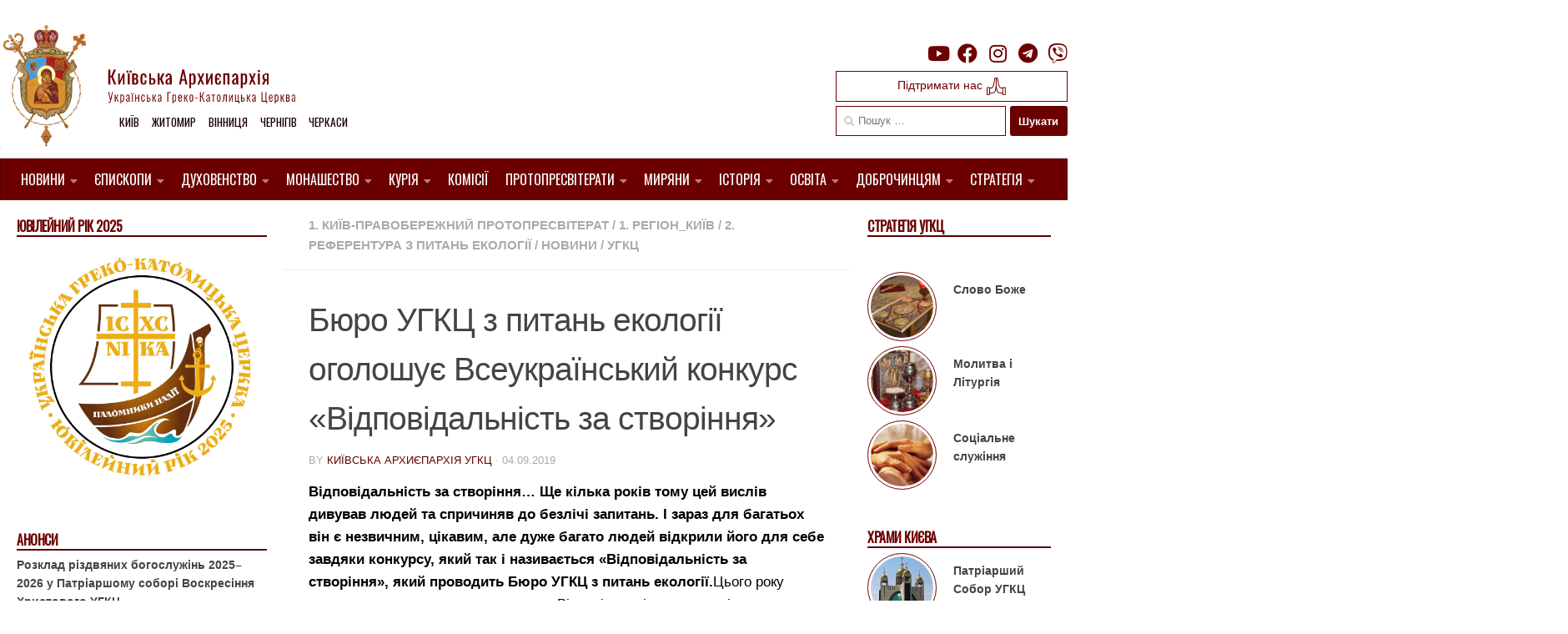

--- FILE ---
content_type: text/html; charset=UTF-8
request_url: https://ugcc.church/blog/biuro-uhkts-z-pytan-ekolohii-oholoshuie-vseukrains-kyy-konkurs-vidpovidal-nist-za-stvorinnia/
body_size: 24413
content:

<!DOCTYPE html>
<html class="no-js" lang="uk">
<head>
  <meta charset="UTF-8">
  <meta name="viewport" content="width=device-width, initial-scale=1.0">
  <link rel="profile" href="https://gmpg.org/xfn/11" />
  <link rel="pingback" href="https://ugcc.church/xmlrpc.php">
  <link rel="preconnect" href="https://fonts.gstatic.com">
  <link href="https://fonts.googleapis.com/css2?family=Oswald&display=swap" rel="stylesheet">
  <link href="https://fonts.googleapis.com/css2?family=Ubuntu:wght@300&display=swap" rel="stylesheet">

  <style type='text/css'>/*
Welcome to the Special Recent Posts Custom CSS editor!
Please add all your custom CSS here and avoid modifying the core plugin files, since that'll make upgrading the plugin problematic. Your custom CSS will be loaded in your <head> section of your wordpress theme, which means that your rules will take precedence. Just add your CSS here for what you want to change, you don't need to copy all the plugin's stylesheet content.
*/</style><title>Бюро УГКЦ з питань екології оголошує Всеукраїнський конкурс «Відповідальність за створіння» &#8211; Київська Архиєпархія УГКЦ</title>
<meta name='robots' content='max-image-preview:large' />
<script>document.documentElement.className = document.documentElement.className.replace("no-js","js");</script>
<link rel='dns-prefetch' href='//www.googletagmanager.com' />
<link rel="alternate" type="application/rss+xml" title="Київська Архиєпархія УГКЦ &raquo; стрічка" href="https://ugcc.church/feed/" />
<script>
window._wpemojiSettings = {"baseUrl":"https:\/\/s.w.org\/images\/core\/emoji\/14.0.0\/72x72\/","ext":".png","svgUrl":"https:\/\/s.w.org\/images\/core\/emoji\/14.0.0\/svg\/","svgExt":".svg","source":{"concatemoji":"https:\/\/ugcc.church\/wp-includes\/js\/wp-emoji-release.min.js?ver=6.1.9"}};
/*! This file is auto-generated */
!function(e,a,t){var n,r,o,i=a.createElement("canvas"),p=i.getContext&&i.getContext("2d");function s(e,t){var a=String.fromCharCode,e=(p.clearRect(0,0,i.width,i.height),p.fillText(a.apply(this,e),0,0),i.toDataURL());return p.clearRect(0,0,i.width,i.height),p.fillText(a.apply(this,t),0,0),e===i.toDataURL()}function c(e){var t=a.createElement("script");t.src=e,t.defer=t.type="text/javascript",a.getElementsByTagName("head")[0].appendChild(t)}for(o=Array("flag","emoji"),t.supports={everything:!0,everythingExceptFlag:!0},r=0;r<o.length;r++)t.supports[o[r]]=function(e){if(p&&p.fillText)switch(p.textBaseline="top",p.font="600 32px Arial",e){case"flag":return s([127987,65039,8205,9895,65039],[127987,65039,8203,9895,65039])?!1:!s([55356,56826,55356,56819],[55356,56826,8203,55356,56819])&&!s([55356,57332,56128,56423,56128,56418,56128,56421,56128,56430,56128,56423,56128,56447],[55356,57332,8203,56128,56423,8203,56128,56418,8203,56128,56421,8203,56128,56430,8203,56128,56423,8203,56128,56447]);case"emoji":return!s([129777,127995,8205,129778,127999],[129777,127995,8203,129778,127999])}return!1}(o[r]),t.supports.everything=t.supports.everything&&t.supports[o[r]],"flag"!==o[r]&&(t.supports.everythingExceptFlag=t.supports.everythingExceptFlag&&t.supports[o[r]]);t.supports.everythingExceptFlag=t.supports.everythingExceptFlag&&!t.supports.flag,t.DOMReady=!1,t.readyCallback=function(){t.DOMReady=!0},t.supports.everything||(n=function(){t.readyCallback()},a.addEventListener?(a.addEventListener("DOMContentLoaded",n,!1),e.addEventListener("load",n,!1)):(e.attachEvent("onload",n),a.attachEvent("onreadystatechange",function(){"complete"===a.readyState&&t.readyCallback()})),(e=t.source||{}).concatemoji?c(e.concatemoji):e.wpemoji&&e.twemoji&&(c(e.twemoji),c(e.wpemoji)))}(window,document,window._wpemojiSettings);
</script>
<style>
img.wp-smiley,
img.emoji {
	display: inline !important;
	border: none !important;
	box-shadow: none !important;
	height: 1em !important;
	width: 1em !important;
	margin: 0 0.07em !important;
	vertical-align: -0.1em !important;
	background: none !important;
	padding: 0 !important;
}
</style>
	<link rel='stylesheet' id='srp-layout-stylesheet-css' href='https://ugcc.church/wp-content/plugins/special-recent-posts/css/layout.css?ver=6.1.9' media='all' />
<link rel='stylesheet' id='wp-block-library-css' href='https://ugcc.church/wp-includes/css/dist/block-library/style.min.css?ver=6.1.9' media='all' />
<link rel='stylesheet' id='classic-theme-styles-css' href='https://ugcc.church/wp-includes/css/classic-themes.min.css?ver=1' media='all' />
<style id='global-styles-inline-css'>
body{--wp--preset--color--black: #000000;--wp--preset--color--cyan-bluish-gray: #abb8c3;--wp--preset--color--white: #ffffff;--wp--preset--color--pale-pink: #f78da7;--wp--preset--color--vivid-red: #cf2e2e;--wp--preset--color--luminous-vivid-orange: #ff6900;--wp--preset--color--luminous-vivid-amber: #fcb900;--wp--preset--color--light-green-cyan: #7bdcb5;--wp--preset--color--vivid-green-cyan: #00d084;--wp--preset--color--pale-cyan-blue: #8ed1fc;--wp--preset--color--vivid-cyan-blue: #0693e3;--wp--preset--color--vivid-purple: #9b51e0;--wp--preset--gradient--vivid-cyan-blue-to-vivid-purple: linear-gradient(135deg,rgba(6,147,227,1) 0%,rgb(155,81,224) 100%);--wp--preset--gradient--light-green-cyan-to-vivid-green-cyan: linear-gradient(135deg,rgb(122,220,180) 0%,rgb(0,208,130) 100%);--wp--preset--gradient--luminous-vivid-amber-to-luminous-vivid-orange: linear-gradient(135deg,rgba(252,185,0,1) 0%,rgba(255,105,0,1) 100%);--wp--preset--gradient--luminous-vivid-orange-to-vivid-red: linear-gradient(135deg,rgba(255,105,0,1) 0%,rgb(207,46,46) 100%);--wp--preset--gradient--very-light-gray-to-cyan-bluish-gray: linear-gradient(135deg,rgb(238,238,238) 0%,rgb(169,184,195) 100%);--wp--preset--gradient--cool-to-warm-spectrum: linear-gradient(135deg,rgb(74,234,220) 0%,rgb(151,120,209) 20%,rgb(207,42,186) 40%,rgb(238,44,130) 60%,rgb(251,105,98) 80%,rgb(254,248,76) 100%);--wp--preset--gradient--blush-light-purple: linear-gradient(135deg,rgb(255,206,236) 0%,rgb(152,150,240) 100%);--wp--preset--gradient--blush-bordeaux: linear-gradient(135deg,rgb(254,205,165) 0%,rgb(254,45,45) 50%,rgb(107,0,62) 100%);--wp--preset--gradient--luminous-dusk: linear-gradient(135deg,rgb(255,203,112) 0%,rgb(199,81,192) 50%,rgb(65,88,208) 100%);--wp--preset--gradient--pale-ocean: linear-gradient(135deg,rgb(255,245,203) 0%,rgb(182,227,212) 50%,rgb(51,167,181) 100%);--wp--preset--gradient--electric-grass: linear-gradient(135deg,rgb(202,248,128) 0%,rgb(113,206,126) 100%);--wp--preset--gradient--midnight: linear-gradient(135deg,rgb(2,3,129) 0%,rgb(40,116,252) 100%);--wp--preset--duotone--dark-grayscale: url('#wp-duotone-dark-grayscale');--wp--preset--duotone--grayscale: url('#wp-duotone-grayscale');--wp--preset--duotone--purple-yellow: url('#wp-duotone-purple-yellow');--wp--preset--duotone--blue-red: url('#wp-duotone-blue-red');--wp--preset--duotone--midnight: url('#wp-duotone-midnight');--wp--preset--duotone--magenta-yellow: url('#wp-duotone-magenta-yellow');--wp--preset--duotone--purple-green: url('#wp-duotone-purple-green');--wp--preset--duotone--blue-orange: url('#wp-duotone-blue-orange');--wp--preset--font-size--small: 13px;--wp--preset--font-size--medium: 20px;--wp--preset--font-size--large: 36px;--wp--preset--font-size--x-large: 42px;--wp--preset--spacing--20: 0.44rem;--wp--preset--spacing--30: 0.67rem;--wp--preset--spacing--40: 1rem;--wp--preset--spacing--50: 1.5rem;--wp--preset--spacing--60: 2.25rem;--wp--preset--spacing--70: 3.38rem;--wp--preset--spacing--80: 5.06rem;}:where(.is-layout-flex){gap: 0.5em;}body .is-layout-flow > .alignleft{float: left;margin-inline-start: 0;margin-inline-end: 2em;}body .is-layout-flow > .alignright{float: right;margin-inline-start: 2em;margin-inline-end: 0;}body .is-layout-flow > .aligncenter{margin-left: auto !important;margin-right: auto !important;}body .is-layout-constrained > .alignleft{float: left;margin-inline-start: 0;margin-inline-end: 2em;}body .is-layout-constrained > .alignright{float: right;margin-inline-start: 2em;margin-inline-end: 0;}body .is-layout-constrained > .aligncenter{margin-left: auto !important;margin-right: auto !important;}body .is-layout-constrained > :where(:not(.alignleft):not(.alignright):not(.alignfull)){max-width: var(--wp--style--global--content-size);margin-left: auto !important;margin-right: auto !important;}body .is-layout-constrained > .alignwide{max-width: var(--wp--style--global--wide-size);}body .is-layout-flex{display: flex;}body .is-layout-flex{flex-wrap: wrap;align-items: center;}body .is-layout-flex > *{margin: 0;}:where(.wp-block-columns.is-layout-flex){gap: 2em;}.has-black-color{color: var(--wp--preset--color--black) !important;}.has-cyan-bluish-gray-color{color: var(--wp--preset--color--cyan-bluish-gray) !important;}.has-white-color{color: var(--wp--preset--color--white) !important;}.has-pale-pink-color{color: var(--wp--preset--color--pale-pink) !important;}.has-vivid-red-color{color: var(--wp--preset--color--vivid-red) !important;}.has-luminous-vivid-orange-color{color: var(--wp--preset--color--luminous-vivid-orange) !important;}.has-luminous-vivid-amber-color{color: var(--wp--preset--color--luminous-vivid-amber) !important;}.has-light-green-cyan-color{color: var(--wp--preset--color--light-green-cyan) !important;}.has-vivid-green-cyan-color{color: var(--wp--preset--color--vivid-green-cyan) !important;}.has-pale-cyan-blue-color{color: var(--wp--preset--color--pale-cyan-blue) !important;}.has-vivid-cyan-blue-color{color: var(--wp--preset--color--vivid-cyan-blue) !important;}.has-vivid-purple-color{color: var(--wp--preset--color--vivid-purple) !important;}.has-black-background-color{background-color: var(--wp--preset--color--black) !important;}.has-cyan-bluish-gray-background-color{background-color: var(--wp--preset--color--cyan-bluish-gray) !important;}.has-white-background-color{background-color: var(--wp--preset--color--white) !important;}.has-pale-pink-background-color{background-color: var(--wp--preset--color--pale-pink) !important;}.has-vivid-red-background-color{background-color: var(--wp--preset--color--vivid-red) !important;}.has-luminous-vivid-orange-background-color{background-color: var(--wp--preset--color--luminous-vivid-orange) !important;}.has-luminous-vivid-amber-background-color{background-color: var(--wp--preset--color--luminous-vivid-amber) !important;}.has-light-green-cyan-background-color{background-color: var(--wp--preset--color--light-green-cyan) !important;}.has-vivid-green-cyan-background-color{background-color: var(--wp--preset--color--vivid-green-cyan) !important;}.has-pale-cyan-blue-background-color{background-color: var(--wp--preset--color--pale-cyan-blue) !important;}.has-vivid-cyan-blue-background-color{background-color: var(--wp--preset--color--vivid-cyan-blue) !important;}.has-vivid-purple-background-color{background-color: var(--wp--preset--color--vivid-purple) !important;}.has-black-border-color{border-color: var(--wp--preset--color--black) !important;}.has-cyan-bluish-gray-border-color{border-color: var(--wp--preset--color--cyan-bluish-gray) !important;}.has-white-border-color{border-color: var(--wp--preset--color--white) !important;}.has-pale-pink-border-color{border-color: var(--wp--preset--color--pale-pink) !important;}.has-vivid-red-border-color{border-color: var(--wp--preset--color--vivid-red) !important;}.has-luminous-vivid-orange-border-color{border-color: var(--wp--preset--color--luminous-vivid-orange) !important;}.has-luminous-vivid-amber-border-color{border-color: var(--wp--preset--color--luminous-vivid-amber) !important;}.has-light-green-cyan-border-color{border-color: var(--wp--preset--color--light-green-cyan) !important;}.has-vivid-green-cyan-border-color{border-color: var(--wp--preset--color--vivid-green-cyan) !important;}.has-pale-cyan-blue-border-color{border-color: var(--wp--preset--color--pale-cyan-blue) !important;}.has-vivid-cyan-blue-border-color{border-color: var(--wp--preset--color--vivid-cyan-blue) !important;}.has-vivid-purple-border-color{border-color: var(--wp--preset--color--vivid-purple) !important;}.has-vivid-cyan-blue-to-vivid-purple-gradient-background{background: var(--wp--preset--gradient--vivid-cyan-blue-to-vivid-purple) !important;}.has-light-green-cyan-to-vivid-green-cyan-gradient-background{background: var(--wp--preset--gradient--light-green-cyan-to-vivid-green-cyan) !important;}.has-luminous-vivid-amber-to-luminous-vivid-orange-gradient-background{background: var(--wp--preset--gradient--luminous-vivid-amber-to-luminous-vivid-orange) !important;}.has-luminous-vivid-orange-to-vivid-red-gradient-background{background: var(--wp--preset--gradient--luminous-vivid-orange-to-vivid-red) !important;}.has-very-light-gray-to-cyan-bluish-gray-gradient-background{background: var(--wp--preset--gradient--very-light-gray-to-cyan-bluish-gray) !important;}.has-cool-to-warm-spectrum-gradient-background{background: var(--wp--preset--gradient--cool-to-warm-spectrum) !important;}.has-blush-light-purple-gradient-background{background: var(--wp--preset--gradient--blush-light-purple) !important;}.has-blush-bordeaux-gradient-background{background: var(--wp--preset--gradient--blush-bordeaux) !important;}.has-luminous-dusk-gradient-background{background: var(--wp--preset--gradient--luminous-dusk) !important;}.has-pale-ocean-gradient-background{background: var(--wp--preset--gradient--pale-ocean) !important;}.has-electric-grass-gradient-background{background: var(--wp--preset--gradient--electric-grass) !important;}.has-midnight-gradient-background{background: var(--wp--preset--gradient--midnight) !important;}.has-small-font-size{font-size: var(--wp--preset--font-size--small) !important;}.has-medium-font-size{font-size: var(--wp--preset--font-size--medium) !important;}.has-large-font-size{font-size: var(--wp--preset--font-size--large) !important;}.has-x-large-font-size{font-size: var(--wp--preset--font-size--x-large) !important;}
.wp-block-navigation a:where(:not(.wp-element-button)){color: inherit;}
:where(.wp-block-columns.is-layout-flex){gap: 2em;}
.wp-block-pullquote{font-size: 1.5em;line-height: 1.6;}
</style>
<link rel='stylesheet' id='easy-wp-page-nav-css' href='https://ugcc.church/wp-content/plugins/easy-wp-page-navigation//css/easy-wp-pagenavigation.css?ver=1.1' media='all' />
<link rel='stylesheet' id='shs-front-css' href='https://ugcc.church/wp-content/plugins/simple-html-slider/css/shs-front.css?ver=6.1.9' media='all' />
<link rel='stylesheet' id='SFSImainCss-css' href='https://ugcc.church/wp-content/plugins/ultimate-social-media-icons/css/sfsi-style.css?ver=2.7.7' media='all' />
<link rel='stylesheet' id='parent-style-css' href='https://ugcc.church/wp-content/themes/hueman/style.css?ver=6.1.9' media='all' />
<link rel='stylesheet' id='hueman-main-style-css' href='https://ugcc.church/wp-content/themes/hueman/assets/front/css/main.min.css?ver=3.7.23' media='all' />
<style id='hueman-main-style-inline-css'>
body { font-family:Arial, sans-serif;font-size:0.94rem }@media only screen and (min-width: 720px) {
        .nav > li { font-size:0.94rem; }
      }.boxed #wrapper, .container-inner { max-width: 1350px; }@media only screen and (min-width: 720px) {
                .boxed .desktop-sticky {
                  width: 1350px;
                }
              }.sidebar .widget { padding-left: 20px; padding-right: 20px; padding-top: 20px; }::selection { background-color: #600000; }
::-moz-selection { background-color: #600000; }a,a>span.hu-external::after,.themeform label .required,#flexslider-featured .flex-direction-nav .flex-next:hover,#flexslider-featured .flex-direction-nav .flex-prev:hover,.post-hover:hover .post-title a,.post-title a:hover,.sidebar.s1 .post-nav li a:hover i,.content .post-nav li a:hover i,.post-related a:hover,.sidebar.s1 .widget_rss ul li a,#footer .widget_rss ul li a,.sidebar.s1 .widget_calendar a,#footer .widget_calendar a,.sidebar.s1 .alx-tab .tab-item-category a,.sidebar.s1 .alx-posts .post-item-category a,.sidebar.s1 .alx-tab li:hover .tab-item-title a,.sidebar.s1 .alx-tab li:hover .tab-item-comment a,.sidebar.s1 .alx-posts li:hover .post-item-title a,#footer .alx-tab .tab-item-category a,#footer .alx-posts .post-item-category a,#footer .alx-tab li:hover .tab-item-title a,#footer .alx-tab li:hover .tab-item-comment a,#footer .alx-posts li:hover .post-item-title a,.comment-tabs li.active a,.comment-awaiting-moderation,.child-menu a:hover,.child-menu .current_page_item > a,.wp-pagenavi a{ color: #600000; }input[type="submit"],.themeform button[type="submit"],.sidebar.s1 .sidebar-top,.sidebar.s1 .sidebar-toggle,#flexslider-featured .flex-control-nav li a.flex-active,.post-tags a:hover,.sidebar.s1 .widget_calendar caption,#footer .widget_calendar caption,.author-bio .bio-avatar:after,.commentlist li.bypostauthor > .comment-body:after,.commentlist li.comment-author-admin > .comment-body:after{ background-color: #600000; }.post-format .format-container { border-color: #600000; }.sidebar.s1 .alx-tabs-nav li.active a,#footer .alx-tabs-nav li.active a,.comment-tabs li.active a,.wp-pagenavi a:hover,.wp-pagenavi a:active,.wp-pagenavi span.current{ border-bottom-color: #600000!important; }.sidebar.s2 .post-nav li a:hover i,
.sidebar.s2 .widget_rss ul li a,
.sidebar.s2 .widget_calendar a,
.sidebar.s2 .alx-tab .tab-item-category a,
.sidebar.s2 .alx-posts .post-item-category a,
.sidebar.s2 .alx-tab li:hover .tab-item-title a,
.sidebar.s2 .alx-tab li:hover .tab-item-comment a,
.sidebar.s2 .alx-posts li:hover .post-item-title a { color: #5e0000; }
.sidebar.s2 .sidebar-top,.sidebar.s2 .sidebar-toggle,.post-comments,.jp-play-bar,.jp-volume-bar-value,.sidebar.s2 .widget_calendar caption{ background-color: #5e0000; }.sidebar.s2 .alx-tabs-nav li.active a { border-bottom-color: #5e0000; }
.post-comments::before { border-right-color: #5e0000; }
      .search-expand,
              #nav-topbar.nav-container { background-color: #ffffff}@media only screen and (min-width: 720px) {
                #nav-topbar .nav ul { background-color: #ffffff; }
              }.is-scrolled #header .nav-container.desktop-sticky,
              .is-scrolled #header .search-expand { background-color: #ffffff; background-color: rgba(255,255,255,0.90) }.is-scrolled .topbar-transparent #nav-topbar.desktop-sticky .nav ul { background-color: #ffffff; background-color: rgba(255,255,255,0.95) }#header { background-color: #ffffff; }
@media only screen and (min-width: 720px) {
  #nav-header .nav ul { background-color: #ffffff; }
}
        #header #nav-mobile { background-color: #ffffff; }.is-scrolled #header #nav-mobile { background-color: #ffffff; background-color: rgba(255,255,255,0.90) }#nav-header.nav-container, #main-header-search .search-expand { background-color: #af1611; }
@media only screen and (min-width: 720px) {
  #nav-header .nav ul { background-color: #af1611; }
}
        #footer-bottom { background-color: #ffffff; }.site-title a img { max-height: 112px; }body { background-color: #ffffff; }
</style>
<link rel='stylesheet' id='theme-stylesheet-css' href='https://ugcc.church/wp-content/themes/ugcctheme/style.css?ver=1.5.1' media='all' />
<link rel='stylesheet' id='hueman-font-awesome-css' href='https://ugcc.church/wp-content/themes/hueman/assets/front/css/font-awesome.min.css?ver=3.7.23' media='all' />
<link rel='stylesheet' id='upw_theme_standard-css' href='https://ugcc.church/wp-content/plugins/ultimate-posts-widget/css/upw-theme-standard.min.css?ver=6.1.9' media='all' />
<link rel='stylesheet' id='fancybox-css' href='https://ugcc.church/wp-content/plugins/easy-fancybox/css/jquery.fancybox.min.css?ver=1.3.24' media='screen' />
<link rel='stylesheet' id='simcal-qtip-css' href='https://ugcc.church/wp-content/plugins/google-calendar-events/assets/css/vendor/jquery.qtip.min.css?ver=3.1.36' media='all' />
<link rel='stylesheet' id='simcal-default-calendar-grid-css' href='https://ugcc.church/wp-content/plugins/google-calendar-events/assets/css/default-calendar-grid.min.css?ver=3.1.36' media='all' />
<link rel='stylesheet' id='simcal-default-calendar-list-css' href='https://ugcc.church/wp-content/plugins/google-calendar-events/assets/css/default-calendar-list.min.css?ver=3.1.36' media='all' />
<script src='https://ugcc.church/wp-includes/js/jquery/jquery.min.js?ver=3.6.1' id='jquery-core-js'></script>
<script src='https://ugcc.church/wp-includes/js/jquery/jquery-migrate.min.js?ver=3.3.2' id='jquery-migrate-js'></script>

<!-- Google Analytics snippet added by Site Kit -->
<script src='https://www.googletagmanager.com/gtag/js?id=UA-60731225-1' id='google_gtagjs-js' async></script>
<script id='google_gtagjs-js-after'>
window.dataLayer = window.dataLayer || [];function gtag(){dataLayer.push(arguments);}
gtag('set', 'linker', {"domains":["ugcc.church"]} );
gtag("js", new Date());
gtag("set", "developer_id.dZTNiMT", true);
gtag("config", "UA-60731225-1", {"anonymize_ip":true});
gtag("config", "G-G7QGS2MXQ2");
</script>

<!-- End Google Analytics snippet added by Site Kit -->
<link rel="https://api.w.org/" href="https://ugcc.church/wp-json/" /><link rel="alternate" type="application/json" href="https://ugcc.church/wp-json/wp/v2/posts/296708" /><link rel="EditURI" type="application/rsd+xml" title="RSD" href="https://ugcc.church/xmlrpc.php?rsd" />
<link rel="wlwmanifest" type="application/wlwmanifest+xml" href="https://ugcc.church/wp-includes/wlwmanifest.xml" />
<meta name="generator" content="WordPress 6.1.9" />
<link rel="canonical" href="https://ugcc.church/blog/biuro-uhkts-z-pytan-ekolohii-oholoshuie-vseukrains-kyy-konkurs-vidpovidal-nist-za-stvorinnia/" />
<link rel='shortlink' href='https://ugcc.church/?p=296708' />
<link rel="alternate" type="application/json+oembed" href="https://ugcc.church/wp-json/oembed/1.0/embed?url=https%3A%2F%2Fugcc.church%2Fblog%2Fbiuro-uhkts-z-pytan-ekolohii-oholoshuie-vseukrains-kyy-konkurs-vidpovidal-nist-za-stvorinnia%2F" />
<link rel="alternate" type="text/xml+oembed" href="https://ugcc.church/wp-json/oembed/1.0/embed?url=https%3A%2F%2Fugcc.church%2Fblog%2Fbiuro-uhkts-z-pytan-ekolohii-oholoshuie-vseukrains-kyy-konkurs-vidpovidal-nist-za-stvorinnia%2F&#038;format=xml" />
<meta name="generator" content="Site Kit by Google 1.84.0" /><meta name="follow.[base64]" content="z5XBuWh4kzb9z0wjswqx"/>
        <script type="text/javascript">
            var jQueryMigrateHelperHasSentDowngrade = false;

			window.onerror = function( msg, url, line, col, error ) {
				// Break out early, do not processing if a downgrade reqeust was already sent.
				if ( jQueryMigrateHelperHasSentDowngrade ) {
					return true;
                }

				var xhr = new XMLHttpRequest();
				var nonce = '7052260683';
				var jQueryFunctions = [
					'andSelf',
					'browser',
					'live',
					'boxModel',
					'support.boxModel',
					'size',
					'swap',
					'clean',
					'sub',
                ];
				var match_pattern = /\)\.(.+?) is not a function/;
                var erroredFunction = msg.match( match_pattern );

                // If there was no matching functions, do not try to downgrade.
                if ( typeof erroredFunction !== 'object' || typeof erroredFunction[1] === "undefined" || -1 === jQueryFunctions.indexOf( erroredFunction[1] ) ) {
                    return true;
                }

                // Set that we've now attempted a downgrade request.
                jQueryMigrateHelperHasSentDowngrade = true;

				xhr.open( 'POST', 'https://ugcc.church/wp-admin/admin-ajax.php' );
				xhr.setRequestHeader( 'Content-Type', 'application/x-www-form-urlencoded' );
				xhr.onload = function () {
					var response,
                        reload = false;

					if ( 200 === xhr.status ) {
                        try {
                        	response = JSON.parse( xhr.response );

                        	reload = response.data.reload;
                        } catch ( e ) {
                        	reload = false;
                        }
                    }

					// Automatically reload the page if a deprecation caused an automatic downgrade, ensure visitors get the best possible experience.
					if ( reload ) {
						location.reload();
                    }
				};

				xhr.send( encodeURI( 'action=jquery-migrate-downgrade-version&_wpnonce=' + nonce ) );

				// Suppress error alerts in older browsers
				return true;
			}
        </script>

		    <link rel="preload" as="font" type="font/woff2" href="https://ugcc.church/wp-content/themes/hueman/assets/front/webfonts/fa-brands-400.woff2?v=5.15.2" crossorigin="anonymous"/>
    <link rel="preload" as="font" type="font/woff2" href="https://ugcc.church/wp-content/themes/hueman/assets/front/webfonts/fa-regular-400.woff2?v=5.15.2" crossorigin="anonymous"/>
    <link rel="preload" as="font" type="font/woff2" href="https://ugcc.church/wp-content/themes/hueman/assets/front/webfonts/fa-solid-900.woff2?v=5.15.2" crossorigin="anonymous"/>
  <!--[if lt IE 9]>
<script src="https://ugcc.church/wp-content/themes/hueman/assets/front/js/ie/html5shiv-printshiv.min.js"></script>
<script src="https://ugcc.church/wp-content/themes/hueman/assets/front/js/ie/selectivizr.js"></script>
<![endif]-->
<link rel="icon" href="https://ugcc.church/wp-content/uploads/2014/12/cropped-logo-odne-150x150.jpg" sizes="32x32" />
<link rel="icon" href="https://ugcc.church/wp-content/uploads/2014/12/cropped-logo-odne-260x260.jpg" sizes="192x192" />
<link rel="apple-touch-icon" href="https://ugcc.church/wp-content/uploads/2014/12/cropped-logo-odne-260x260.jpg" />
<meta name="msapplication-TileImage" content="https://ugcc.church/wp-content/uploads/2014/12/cropped-logo-odne-300x300.jpg" />
</head>

<body class="post-template-default single single-post postid-296708 single-format-standard wp-custom-logo wp-embed-responsive sfsi_actvite_theme_flat col-3cm boxed header-desktop-sticky header-mobile-sticky hueman-3-7-23-with-child-theme chrome">
<svg xmlns="http://www.w3.org/2000/svg" viewBox="0 0 0 0" width="0" height="0" focusable="false" role="none" style="visibility: hidden; position: absolute; left: -9999px; overflow: hidden;" ><defs><filter id="wp-duotone-dark-grayscale"><feColorMatrix color-interpolation-filters="sRGB" type="matrix" values=" .299 .587 .114 0 0 .299 .587 .114 0 0 .299 .587 .114 0 0 .299 .587 .114 0 0 " /><feComponentTransfer color-interpolation-filters="sRGB" ><feFuncR type="table" tableValues="0 0.49803921568627" /><feFuncG type="table" tableValues="0 0.49803921568627" /><feFuncB type="table" tableValues="0 0.49803921568627" /><feFuncA type="table" tableValues="1 1" /></feComponentTransfer><feComposite in2="SourceGraphic" operator="in" /></filter></defs></svg><svg xmlns="http://www.w3.org/2000/svg" viewBox="0 0 0 0" width="0" height="0" focusable="false" role="none" style="visibility: hidden; position: absolute; left: -9999px; overflow: hidden;" ><defs><filter id="wp-duotone-grayscale"><feColorMatrix color-interpolation-filters="sRGB" type="matrix" values=" .299 .587 .114 0 0 .299 .587 .114 0 0 .299 .587 .114 0 0 .299 .587 .114 0 0 " /><feComponentTransfer color-interpolation-filters="sRGB" ><feFuncR type="table" tableValues="0 1" /><feFuncG type="table" tableValues="0 1" /><feFuncB type="table" tableValues="0 1" /><feFuncA type="table" tableValues="1 1" /></feComponentTransfer><feComposite in2="SourceGraphic" operator="in" /></filter></defs></svg><svg xmlns="http://www.w3.org/2000/svg" viewBox="0 0 0 0" width="0" height="0" focusable="false" role="none" style="visibility: hidden; position: absolute; left: -9999px; overflow: hidden;" ><defs><filter id="wp-duotone-purple-yellow"><feColorMatrix color-interpolation-filters="sRGB" type="matrix" values=" .299 .587 .114 0 0 .299 .587 .114 0 0 .299 .587 .114 0 0 .299 .587 .114 0 0 " /><feComponentTransfer color-interpolation-filters="sRGB" ><feFuncR type="table" tableValues="0.54901960784314 0.98823529411765" /><feFuncG type="table" tableValues="0 1" /><feFuncB type="table" tableValues="0.71764705882353 0.25490196078431" /><feFuncA type="table" tableValues="1 1" /></feComponentTransfer><feComposite in2="SourceGraphic" operator="in" /></filter></defs></svg><svg xmlns="http://www.w3.org/2000/svg" viewBox="0 0 0 0" width="0" height="0" focusable="false" role="none" style="visibility: hidden; position: absolute; left: -9999px; overflow: hidden;" ><defs><filter id="wp-duotone-blue-red"><feColorMatrix color-interpolation-filters="sRGB" type="matrix" values=" .299 .587 .114 0 0 .299 .587 .114 0 0 .299 .587 .114 0 0 .299 .587 .114 0 0 " /><feComponentTransfer color-interpolation-filters="sRGB" ><feFuncR type="table" tableValues="0 1" /><feFuncG type="table" tableValues="0 0.27843137254902" /><feFuncB type="table" tableValues="0.5921568627451 0.27843137254902" /><feFuncA type="table" tableValues="1 1" /></feComponentTransfer><feComposite in2="SourceGraphic" operator="in" /></filter></defs></svg><svg xmlns="http://www.w3.org/2000/svg" viewBox="0 0 0 0" width="0" height="0" focusable="false" role="none" style="visibility: hidden; position: absolute; left: -9999px; overflow: hidden;" ><defs><filter id="wp-duotone-midnight"><feColorMatrix color-interpolation-filters="sRGB" type="matrix" values=" .299 .587 .114 0 0 .299 .587 .114 0 0 .299 .587 .114 0 0 .299 .587 .114 0 0 " /><feComponentTransfer color-interpolation-filters="sRGB" ><feFuncR type="table" tableValues="0 0" /><feFuncG type="table" tableValues="0 0.64705882352941" /><feFuncB type="table" tableValues="0 1" /><feFuncA type="table" tableValues="1 1" /></feComponentTransfer><feComposite in2="SourceGraphic" operator="in" /></filter></defs></svg><svg xmlns="http://www.w3.org/2000/svg" viewBox="0 0 0 0" width="0" height="0" focusable="false" role="none" style="visibility: hidden; position: absolute; left: -9999px; overflow: hidden;" ><defs><filter id="wp-duotone-magenta-yellow"><feColorMatrix color-interpolation-filters="sRGB" type="matrix" values=" .299 .587 .114 0 0 .299 .587 .114 0 0 .299 .587 .114 0 0 .299 .587 .114 0 0 " /><feComponentTransfer color-interpolation-filters="sRGB" ><feFuncR type="table" tableValues="0.78039215686275 1" /><feFuncG type="table" tableValues="0 0.94901960784314" /><feFuncB type="table" tableValues="0.35294117647059 0.47058823529412" /><feFuncA type="table" tableValues="1 1" /></feComponentTransfer><feComposite in2="SourceGraphic" operator="in" /></filter></defs></svg><svg xmlns="http://www.w3.org/2000/svg" viewBox="0 0 0 0" width="0" height="0" focusable="false" role="none" style="visibility: hidden; position: absolute; left: -9999px; overflow: hidden;" ><defs><filter id="wp-duotone-purple-green"><feColorMatrix color-interpolation-filters="sRGB" type="matrix" values=" .299 .587 .114 0 0 .299 .587 .114 0 0 .299 .587 .114 0 0 .299 .587 .114 0 0 " /><feComponentTransfer color-interpolation-filters="sRGB" ><feFuncR type="table" tableValues="0.65098039215686 0.40392156862745" /><feFuncG type="table" tableValues="0 1" /><feFuncB type="table" tableValues="0.44705882352941 0.4" /><feFuncA type="table" tableValues="1 1" /></feComponentTransfer><feComposite in2="SourceGraphic" operator="in" /></filter></defs></svg><svg xmlns="http://www.w3.org/2000/svg" viewBox="0 0 0 0" width="0" height="0" focusable="false" role="none" style="visibility: hidden; position: absolute; left: -9999px; overflow: hidden;" ><defs><filter id="wp-duotone-blue-orange"><feColorMatrix color-interpolation-filters="sRGB" type="matrix" values=" .299 .587 .114 0 0 .299 .587 .114 0 0 .299 .587 .114 0 0 .299 .587 .114 0 0 " /><feComponentTransfer color-interpolation-filters="sRGB" ><feFuncR type="table" tableValues="0.098039215686275 1" /><feFuncG type="table" tableValues="0 0.66274509803922" /><feFuncB type="table" tableValues="0.84705882352941 0.41960784313725" /><feFuncA type="table" tableValues="1 1" /></feComponentTransfer><feComposite in2="SourceGraphic" operator="in" /></filter></defs></svg><div id="wrapper">
  <a class="screen-reader-text skip-link" href="#content">Skip to content</a>
  
  <header id="header" class="main-menu-mobile-on one-mobile-menu main_menu header-ads-desktop  topbar-transparent no-header-img">
        <nav class="nav-container group mobile-menu mobile-sticky " id="nav-mobile" data-menu-id="header-1">
  <div class="mobile-title-logo-in-header"><p class="site-title">                  <a class="custom-logo-link" href="https://ugcc.church/" rel="home" title="Київська Архиєпархія УГКЦ | Home page"><img src="https://ugcc.church/wp-content/uploads/2020/10/logo.png" alt="Київська Архиєпархія УГКЦ" width="650" height="250"/></a>                </p></div>
        
                    <!-- <div class="ham__navbar-toggler collapsed" aria-expanded="false">
          <div class="ham__navbar-span-wrapper">
            <span class="ham-toggler-menu__span"></span>
          </div>
        </div> -->
        <button class="ham__navbar-toggler-two collapsed" title="Menu" aria-expanded="false">
          <span class="ham__navbar-span-wrapper">
            <span class="line line-1"></span>
            <span class="line line-2"></span>
            <span class="line line-3"></span>
          </span>
        </button>
            
      <div class="nav-text"></div>
      <div class="nav-wrap container">
                <ul id="menu-1" class="nav container-inner group"><li id="menu-item-4845" class="menu-item menu-item-type-taxonomy menu-item-object-category current-post-ancestor current-menu-parent current-post-parent menu-item-has-children menu-item-4845"><a href="https://ugcc.church/blog/category/news/">Новини</a>
<ul class="sub-menu">
	<li id="menu-item-60" class="menu-item menu-item-type-taxonomy menu-item-object-category current-post-ancestor current-menu-parent current-post-parent menu-item-60"><a href="https://ugcc.church/blog/category/news/">Новини</a></li>
	<li id="menu-item-33" class="menu-item menu-item-type-taxonomy menu-item-object-category menu-item-33"><a href="https://ugcc.church/blog/category/anonsy/">Анонси</a></li>
	<li id="menu-item-37" class="menu-item menu-item-type-taxonomy menu-item-object-category menu-item-37"><a href="https://ugcc.church/blog/category/statti/">Статті</a></li>
	<li id="menu-item-32" class="menu-item menu-item-type-taxonomy menu-item-object-category menu-item-32"><a href="https://ugcc.church/blog/category/interviu/">Інтерв&#8217;ю</a></li>
	<li id="menu-item-319472" class="menu-item menu-item-type-taxonomy menu-item-object-category menu-item-319472"><a href="https://ugcc.church/blog/category/instruktsia/">Інструкції</a></li>
	<li id="menu-item-34" class="menu-item menu-item-type-taxonomy menu-item-object-category menu-item-34"><a href="https://ugcc.church/blog/category/dekrety-ka/">Декрети</a></li>
	<li id="menu-item-35" class="menu-item menu-item-type-taxonomy menu-item-object-category menu-item-35"><a href="https://ugcc.church/blog/category/zvernennia/">Звернення</a></li>
	<li id="menu-item-36" class="menu-item menu-item-type-taxonomy menu-item-object-category menu-item-36"><a href="https://ugcc.church/blog/category/video/">Мультимедіа</a></li>
</ul>
</li>
<li id="menu-item-31" class="menu-item menu-item-type-taxonomy menu-item-object-category menu-item-has-children menu-item-31"><a href="https://ugcc.church/blog/category/bishops/">Єпископи</a>
<ul class="sub-menu">
	<li id="menu-item-407" class="menu-item menu-item-type-taxonomy menu-item-object-category menu-item-407"><a href="https://ugcc.church/blog/category/svyatoslav-shevchuk/">Блаженніший Святослав Шевчук</a></li>
	<li id="menu-item-405" class="menu-item menu-item-type-taxonomy menu-item-object-category menu-item-405"><a href="https://ugcc.church/blog/category/josyf-milyan/">Єпископ Йосиф Мілян</a></li>
	<li id="menu-item-336489" class="menu-item menu-item-type-taxonomy menu-item-object-category menu-item-336489"><a href="https://ugcc.church/blog/category/stepan-sus/">Єпископ Степан Сус</a></li>
	<li id="menu-item-401647" class="menu-item menu-item-type-taxonomy menu-item-object-category menu-item-401647"><a href="https://ugcc.church/blog/category/andriy-khimiak/">Єпископ Андрій Хім&#8217;як</a></li>
</ul>
</li>
<li id="menu-item-174730" class="menu-item menu-item-type-post_type menu-item-object-page menu-item-has-children menu-item-174730"><a href="https://ugcc.church/duhvenstvo/">Духовенство</a>
<ul class="sub-menu">
	<li id="menu-item-176956" class="menu-item menu-item-type-post_type menu-item-object-post menu-item-176956"><a href="https://ugcc.church/blog/kyjiv/">Київ</a></li>
	<li id="menu-item-176959" class="menu-item menu-item-type-post_type menu-item-object-post menu-item-176959"><a href="https://ugcc.church/blog/kyjivschyna/">Київщина</a></li>
	<li id="menu-item-176964" class="menu-item menu-item-type-post_type menu-item-object-post menu-item-176964"><a href="https://ugcc.church/blog/vinnychchyna/">Вінниччина</a></li>
	<li id="menu-item-176968" class="menu-item menu-item-type-post_type menu-item-object-post menu-item-176968"><a href="https://ugcc.church/blog/zhytomyrschyna/">Житомирщина</a></li>
	<li id="menu-item-176973" class="menu-item menu-item-type-post_type menu-item-object-post menu-item-176973"><a href="https://ugcc.church/blog/cherkaschyna/">Черкащина</a></li>
	<li id="menu-item-176982" class="menu-item menu-item-type-post_type menu-item-object-post menu-item-176982"><a href="https://ugcc.church/blog/chernihivschyna/">Чернігівщина</a></li>
</ul>
</li>
<li id="menu-item-336505" class="menu-item menu-item-type-taxonomy menu-item-object-category menu-item-has-children menu-item-336505"><a href="https://ugcc.church/blog/category/monashestvo/">Монашество</a>
<ul class="sub-menu">
	<li id="menu-item-336511" class="menu-item menu-item-type-post_type menu-item-object-post menu-item-336511"><a href="https://ugcc.church/blog/cholovichi-monastyri/">Чоловічі монастирі</a></li>
	<li id="menu-item-336516" class="menu-item menu-item-type-post_type menu-item-object-post menu-item-336516"><a href="https://ugcc.church/blog/zhinochi-monastyri/">Жіночі монастирі</a></li>
</ul>
</li>
<li id="menu-item-339" class="menu-item menu-item-type-post_type menu-item-object-page menu-item-has-children menu-item-339"><a href="https://ugcc.church/kuria/">Курія</a>
<ul class="sub-menu">
	<li id="menu-item-206" class="menu-item menu-item-type-custom menu-item-object-custom menu-item-206"><a href="https://ugcc.church/protosynkel/">Протосинкел</a></li>
	<li id="menu-item-49" class="menu-item menu-item-type-taxonomy menu-item-object-category menu-item-49"><a href="https://ugcc.church/blog/category/synkely/">Синкели</a></li>
	<li id="menu-item-335" class="menu-item menu-item-type-post_type menu-item-object-page menu-item-335"><a href="https://ugcc.church/kantselyariya/">Канцелярія</a></li>
	<li id="menu-item-44" class="menu-item menu-item-type-taxonomy menu-item-object-category menu-item-44"><a href="https://ugcc.church/blog/category/ekonomat/">Економат</a></li>
	<li id="menu-item-50" class="menu-item menu-item-type-taxonomy menu-item-object-category menu-item-50"><a href="https://ugcc.church/blog/category/trybunal/">Трибунал</a></li>
	<li id="menu-item-98" class="menu-item menu-item-type-taxonomy menu-item-object-category menu-item-98"><a href="https://ugcc.church/blog/category/presviterska-rada/">Пресвітерська рада</a></li>
	<li id="menu-item-356535" class="menu-item menu-item-type-post_type menu-item-object-post menu-item-356535"><a href="https://ugcc.church/blog/sobor/">Собор Архиєпархії</a></li>
	<li id="menu-item-47" class="menu-item menu-item-type-taxonomy menu-item-object-category menu-item-47"><a href="https://ugcc.church/blog/category/pres-sluzhba/">Пресслужба</a></li>
</ul>
</li>
<li id="menu-item-65" class="menu-item menu-item-type-post_type menu-item-object-page menu-item-65"><a href="https://ugcc.church/komisii/">Комісії</a></li>
<li id="menu-item-68" class="menu-item menu-item-type-post_type menu-item-object-page menu-item-has-children menu-item-68"><a href="https://ugcc.church/protopresviterstva/">Протопресвітерати</a>
<ul class="sub-menu">
	<li id="menu-item-305719" class="menu-item menu-item-type-taxonomy menu-item-object-category menu-item-305719"><a href="https://ugcc.church/blog/category/1-kyiv-livoberezhne-protopresviterstvo/">Київ-Лівобережний</a></li>
	<li id="menu-item-737" class="menu-item menu-item-type-taxonomy menu-item-object-category current-post-ancestor current-menu-parent current-post-parent menu-item-737"><a href="https://ugcc.church/blog/category/kyiv-pravoberezhne/">Київ-Правобережний</a></li>
	<li id="menu-item-305718" class="menu-item menu-item-type-taxonomy menu-item-object-category menu-item-305718"><a href="https://ugcc.church/blog/category/barske_ptotopresviterstvo/">Барський</a></li>
	<li id="menu-item-305720" class="menu-item menu-item-type-taxonomy menu-item-object-category menu-item-305720"><a href="https://ugcc.church/blog/category/1-berdychivs-ke-protopresviterstvo/">Бердичівський</a></li>
	<li id="menu-item-825" class="menu-item menu-item-type-taxonomy menu-item-object-category menu-item-825"><a href="https://ugcc.church/blog/category/bilotserkivske-protopresviterstvo/">Білоцерківський</a></li>
	<li id="menu-item-305723" class="menu-item menu-item-type-taxonomy menu-item-object-category menu-item-305723"><a href="https://ugcc.church/blog/category/1-brovars-ke-protopresviterstvo/">Броварський</a></li>
	<li id="menu-item-735" class="menu-item menu-item-type-taxonomy menu-item-object-category menu-item-735"><a href="https://ugcc.church/blog/category/vyshhorodske-protopresviterstvo/">Вишгородський</a></li>
	<li id="menu-item-734" class="menu-item menu-item-type-taxonomy menu-item-object-category menu-item-734"><a href="https://ugcc.church/blog/category/vinnytsya/">Вінницький</a></li>
	<li id="menu-item-736" class="menu-item menu-item-type-taxonomy menu-item-object-category menu-item-736"><a href="https://ugcc.church/blog/category/zhytomyrske-protopresviterstvo/">Житомирський</a></li>
	<li id="menu-item-738" class="menu-item menu-item-type-taxonomy menu-item-object-category menu-item-738"><a href="https://ugcc.church/blog/category/cherkaske-protopresviterstvo/">Черкаський</a></li>
	<li id="menu-item-739" class="menu-item menu-item-type-taxonomy menu-item-object-category menu-item-739"><a href="https://ugcc.church/blog/category/chernihivske-protopresviterstvo/">Чернігівський</a></li>
</ul>
</li>
<li id="menu-item-153958" class="menu-item menu-item-type-post_type menu-item-object-post menu-item-has-children menu-item-153958"><a href="https://ugcc.church/blog/spilnoty_ka/">Миряни</a>
<ul class="sub-menu">
	<li id="menu-item-396064" class="menu-item menu-item-type-taxonomy menu-item-object-category menu-item-396064"><a href="https://ugcc.church/blog/category/rodyna/">Родина</a></li>
	<li id="menu-item-396062" class="menu-item menu-item-type-taxonomy menu-item-object-category menu-item-396062"><a href="https://ugcc.church/blog/category/dity/">Діти</a></li>
	<li id="menu-item-352303" class="menu-item menu-item-type-taxonomy menu-item-object-category menu-item-352303"><a href="https://ugcc.church/blog/category/myryany/molod/">Молодь</a></li>
	<li id="menu-item-396065" class="menu-item menu-item-type-taxonomy menu-item-object-category menu-item-396065"><a href="https://ugcc.church/blog/category/man/">Чоловіки</a></li>
	<li id="menu-item-396071" class="menu-item menu-item-type-taxonomy menu-item-object-category menu-item-396071"><a href="https://ugcc.church/blog/category/woman/">Жінки</a></li>
	<li id="menu-item-354668" class="menu-item menu-item-type-post_type menu-item-object-post menu-item-354668"><a href="https://ugcc.church/blog/kongres/">Конгрес мирян</a></li>
</ul>
</li>
<li id="menu-item-112" class="menu-item menu-item-type-post_type menu-item-object-page menu-item-has-children menu-item-112"><a href="https://ugcc.church/history/">Історія</a>
<ul class="sub-menu">
	<li id="menu-item-397506" class="menu-item menu-item-type-post_type menu-item-object-post menu-item-has-children menu-item-397506"><a href="https://ugcc.church/blog/osoby/">Особи</a>
	<ul class="sub-menu">
		<li id="menu-item-397529" class="menu-item menu-item-type-post_type menu-item-object-post menu-item-397529"><a href="https://ugcc.church/blog/liubomyr-huzar/">Патріарх Любомир Гузар</a></li>
		<li id="menu-item-397522" class="menu-item menu-item-type-post_type menu-item-object-post menu-item-397522"><a href="https://ugcc.church/blog/myroslav-ivan-liubachivskyy/">Патріарх Мирослав Іван Любачівський</a></li>
		<li id="menu-item-397514" class="menu-item menu-item-type-post_type menu-item-object-post menu-item-397514"><a href="https://ugcc.church/blog/yosyf-slipyy/">Патріарх Йосиф Сліпий</a></li>
		<li id="menu-item-397507" class="menu-item menu-item-type-custom menu-item-object-custom menu-item-397507"><a href="https://sheptytsky.com.ua/">Митрополит Андрей Шептицький</a></li>
	</ul>
</li>
	<li id="menu-item-107" class="menu-item menu-item-type-post_type menu-item-object-page menu-item-has-children menu-item-107"><a href="https://ugcc.church/svyatyni/">Святині</a>
	<ul class="sub-menu">
		<li id="menu-item-4848" class="menu-item menu-item-type-custom menu-item-object-custom menu-item-4848"><a href="http://kyivsobor.ugcc.org.ua">Патріарший собор</a></li>
		<li id="menu-item-105" class="menu-item menu-item-type-post_type menu-item-object-page menu-item-105"><a href="https://ugcc.church/sobor-vyshhorodskoji-bohorodytsi/">Собор Вишгородської Богородиці</a></li>
		<li id="menu-item-395543" class="menu-item menu-item-type-post_type menu-item-object-post menu-item-395543"><a href="https://ugcc.church/blog/radomyshl-sobor/">Радомишльський Митрополичий Собор</a></li>
		<li id="menu-item-395549" class="menu-item menu-item-type-post_type menu-item-object-post menu-item-395549"><a href="https://ugcc.church/blog/sofia-kyivska/">Софія Київська – собор Унійної Церкви (1596-1633)</a></li>
	</ul>
</li>
</ul>
</li>
<li id="menu-item-395562" class="menu-item menu-item-type-post_type menu-item-object-post menu-item-has-children menu-item-395562"><a href="https://ugcc.church/blog/osvita/">Освіта</a>
<ul class="sub-menu">
	<li id="menu-item-395564" class="menu-item menu-item-type-taxonomy menu-item-object-category menu-item-395564"><a href="https://ugcc.church/blog/category/duhovna-seminariya/">Духовна семінарія</a></li>
	<li id="menu-item-395572" class="menu-item menu-item-type-taxonomy menu-item-object-category menu-item-395572"><a href="https://ugcc.church/blog/category/katekhytychni-kursy/">Катехитичні курси</a></li>
	<li id="menu-item-395568" class="menu-item menu-item-type-taxonomy menu-item-object-category menu-item-395568"><a href="https://ugcc.church/blog/category/dyakivski-kursy/">Дяківські курси</a></li>
	<li id="menu-item-396021" class="menu-item menu-item-type-post_type menu-item-object-post menu-item-396021"><a href="https://ugcc.church/blog/school/">Католицькі школи</a></li>
</ul>
</li>
<li id="menu-item-145" class="menu-item menu-item-type-post_type menu-item-object-page menu-item-has-children menu-item-145"><a href="https://ugcc.church/support/">Доброчинцям</a>
<ul class="sub-menu">
	<li id="menu-item-141" class="menu-item menu-item-type-post_type menu-item-object-page menu-item-141"><a href="https://ugcc.church/potreby/">Потреби</a></li>
	<li id="menu-item-144" class="menu-item menu-item-type-post_type menu-item-object-page menu-item-144"><a href="https://ugcc.church/zhertvodavtsi/">Жертводавці</a></li>
	<li id="menu-item-142" class="menu-item menu-item-type-post_type menu-item-object-page menu-item-142"><a href="https://ugcc.church/lviv-kyiv/">Львів-Київ сопричастя</a></li>
	<li id="menu-item-140" class="menu-item menu-item-type-post_type menu-item-object-page menu-item-140"><a href="https://ugcc.church/fund-misia/">Фонд Місійний</a></li>
	<li id="menu-item-139" class="menu-item menu-item-type-post_type menu-item-object-page menu-item-139"><a href="https://ugcc.church/priest-fund/">Фонд Священничий</a></li>
	<li id="menu-item-137" class="menu-item menu-item-type-post_type menu-item-object-page menu-item-137"><a href="https://ugcc.church/fond-karitas-kyiv/">Фонд “Карітас-Київ”</a></li>
	<li id="menu-item-136" class="menu-item menu-item-type-post_type menu-item-object-page menu-item-136"><a href="https://ugcc.church/yak-domopohty/">Як домопогти</a></li>
</ul>
</li>
<li id="menu-item-229160" class="menu-item menu-item-type-post_type menu-item-object-post menu-item-has-children menu-item-229160"><a href="https://ugcc.church/blog/stratehiya/">Стратегія</a>
<ul class="sub-menu">
	<li id="menu-item-278314" class="menu-item menu-item-type-taxonomy menu-item-object-category menu-item-278314"><a href="https://ugcc.church/blog/category/slovo-bozhe/">Слово Боже</a></li>
	<li id="menu-item-278315" class="menu-item menu-item-type-taxonomy menu-item-object-category menu-item-278315"><a href="https://ugcc.church/blog/category/liturgy/">Літургія і Молитва</a></li>
	<li id="menu-item-278313" class="menu-item menu-item-type-taxonomy menu-item-object-category menu-item-278313"><a href="https://ugcc.church/blog/category/social/">Соціальне служіння</a></li>
</ul>
</li>
</ul>      </div>
</nav><!--/#nav-topbar-->  
  
  <div class="container group">
        <div class="container-inner">

                    <div class="group pad central-header-zone">
                  <div class="logo-tagline-group">
                      <p class="site-title">                  <a class="custom-logo-link" href="https://ugcc.church/" rel="home" title="Київська Архиєпархія УГКЦ | Home page"><img src="https://ugcc.church/wp-content/uploads/2020/10/logo.png" alt="Київська Архиєпархія УГКЦ" width="650" height="250"/></a>                </p>                                        </div>
				  
				  <div class="regions">
						<a href="https://ugcc.kiev.ua/blog/category/rehion/"><p style="color:#1a0000;">КИЇВ</p></a>
						<a href="https://ugcc.kiev.ua/blog/category/zhytomyrske-protopresviterstvo/"><p style="color:#1a0000;">ЖИТОМИР</p></a>
						<a href="https://ugcc.kiev.ua/blog/category/vinnytsya/"><p style="color:#1a0000;">ВІННИЦЯ</p></a>
						<a href="https://ugcc.kiev.ua/blog/category/chernihivske-protopresviterstvo/"><p style="color:#1a0000;">ЧЕРНІГІВ</p></a>
						<a href="https://ugcc.kiev.ua/blog/category/cherkaske-protopresviterstvo/"><p style="color:#1a0000;">ЧЕРКАСИ</p></a>
					</div>

                                        <div id="header-widgets">
                          <div id="custom_html-3" class="widget_text widget widget_custom_html"><div class="textwidget custom-html-widget"><ul class="social-links" style="padding-top:2em;">
	<li><a rel="nofollow noopener noreferrer" class="social-tooltip" title="Follow us on Youtube" aria-label="Follow us on Youtube" href="https://www.youtube.com/user/kyivUGCC" target="_blank" style="color:#6d0000"><i class="fab fa-youtube"></i></a></li>
	<li><a rel="nofollow noopener noreferrer" class="social-tooltip" title="Follow us on Facebook" aria-label="Follow us on Facebook" href="https://www.facebook.com/kyivugcc/" target="_blank" style="color:#6d0000"><i class="fab fa-facebook"></i></a></li>
	<li><a rel="nofollow noopener noreferrer" class="social-tooltip" title="Follow us on Instagram" aria-label="Follow us on Instagram" href="https://www.instagram.com/ugcckyiv/" target="_blank" style="color:#6d0000"><i class="fab fa-instagram"></i></a></li>
	<li><a rel="nofollow noopener noreferrer" class="social-tooltip" title="Follow us on Telegram" aria-label="Follow us on Telegram" href="https://t.me/ugcckyiv" target="_blank" style="color:#6d0000"><i class="fab fa-telegram"></i></a></li>
	<li><a rel="nofollow noopener noreferrer" class="social-tooltip" title="Follow us on Viber" aria-label="Follow us on Viber" href="https://invite.viber.com/?g2=AQBvmlw6a%2BN6Q0lEQLWJqS9LD1ANX7ZufFDbfdbkbPy6SGvZgji%2BRBlajS4R2e7G&lang=uk" target="_blank" style="color:#6d0000"><i class="fab fa-viber"></i></a></li>
</ul></div></div><div id="custom_html-2" class="widget_text widget widget_custom_html"><div class="textwidget custom-html-widget"><a href="https://ugcc.church/yak-domopohty/" style="
    border: solid 1px #6c0000;
    color: #6c0000;
    text-align: center;
    margin: 5px 0px;
    display: block;
    padding: 5px;
    text-decoration: none;
    ">
	Підтримати нас <img width="25px" style="vertical-align:middle; display:inline;" alt="" src="https://ugcc.church/wp-content/uploads/ugcctheme/pray.png">
</a></div></div><div id="search-2" class="widget widget_search"><form role="search" method="get" class="search-form" action="https://ugcc.church/">
				<label>
					<span class="screen-reader-text">Пошук:</span>
					<input type="search" class="search-field" placeholder="Пошук &hellip;" value="" name="s" />
				</label>
				<input type="submit" class="search-submit" value="Шукати" />
			</form></div>                      </div><!--/#header-ads-->
                                </div>
      
                <nav class="nav-container group desktop-menu " id="nav-header" data-menu-id="header-2">
    <div class="nav-text"><!-- put your mobile menu text here --></div>

  <div class="nav-wrap container">
        <ul id="menu-2" class="nav container-inner group"><li class="menu-item menu-item-type-taxonomy menu-item-object-category current-post-ancestor current-menu-parent current-post-parent menu-item-has-children menu-item-4845"><a href="https://ugcc.church/blog/category/news/">Новини</a>
<ul class="sub-menu">
	<li class="menu-item menu-item-type-taxonomy menu-item-object-category current-post-ancestor current-menu-parent current-post-parent menu-item-60"><a href="https://ugcc.church/blog/category/news/">Новини</a></li>
	<li class="menu-item menu-item-type-taxonomy menu-item-object-category menu-item-33"><a href="https://ugcc.church/blog/category/anonsy/">Анонси</a></li>
	<li class="menu-item menu-item-type-taxonomy menu-item-object-category menu-item-37"><a href="https://ugcc.church/blog/category/statti/">Статті</a></li>
	<li class="menu-item menu-item-type-taxonomy menu-item-object-category menu-item-32"><a href="https://ugcc.church/blog/category/interviu/">Інтерв&#8217;ю</a></li>
	<li class="menu-item menu-item-type-taxonomy menu-item-object-category menu-item-319472"><a href="https://ugcc.church/blog/category/instruktsia/">Інструкції</a></li>
	<li class="menu-item menu-item-type-taxonomy menu-item-object-category menu-item-34"><a href="https://ugcc.church/blog/category/dekrety-ka/">Декрети</a></li>
	<li class="menu-item menu-item-type-taxonomy menu-item-object-category menu-item-35"><a href="https://ugcc.church/blog/category/zvernennia/">Звернення</a></li>
	<li class="menu-item menu-item-type-taxonomy menu-item-object-category menu-item-36"><a href="https://ugcc.church/blog/category/video/">Мультимедіа</a></li>
</ul>
</li>
<li class="menu-item menu-item-type-taxonomy menu-item-object-category menu-item-has-children menu-item-31"><a href="https://ugcc.church/blog/category/bishops/">Єпископи</a>
<ul class="sub-menu">
	<li class="menu-item menu-item-type-taxonomy menu-item-object-category menu-item-407"><a href="https://ugcc.church/blog/category/svyatoslav-shevchuk/">Блаженніший Святослав Шевчук</a></li>
	<li class="menu-item menu-item-type-taxonomy menu-item-object-category menu-item-405"><a href="https://ugcc.church/blog/category/josyf-milyan/">Єпископ Йосиф Мілян</a></li>
	<li class="menu-item menu-item-type-taxonomy menu-item-object-category menu-item-336489"><a href="https://ugcc.church/blog/category/stepan-sus/">Єпископ Степан Сус</a></li>
	<li class="menu-item menu-item-type-taxonomy menu-item-object-category menu-item-401647"><a href="https://ugcc.church/blog/category/andriy-khimiak/">Єпископ Андрій Хім&#8217;як</a></li>
</ul>
</li>
<li class="menu-item menu-item-type-post_type menu-item-object-page menu-item-has-children menu-item-174730"><a href="https://ugcc.church/duhvenstvo/">Духовенство</a>
<ul class="sub-menu">
	<li class="menu-item menu-item-type-post_type menu-item-object-post menu-item-176956"><a href="https://ugcc.church/blog/kyjiv/">Київ</a></li>
	<li class="menu-item menu-item-type-post_type menu-item-object-post menu-item-176959"><a href="https://ugcc.church/blog/kyjivschyna/">Київщина</a></li>
	<li class="menu-item menu-item-type-post_type menu-item-object-post menu-item-176964"><a href="https://ugcc.church/blog/vinnychchyna/">Вінниччина</a></li>
	<li class="menu-item menu-item-type-post_type menu-item-object-post menu-item-176968"><a href="https://ugcc.church/blog/zhytomyrschyna/">Житомирщина</a></li>
	<li class="menu-item menu-item-type-post_type menu-item-object-post menu-item-176973"><a href="https://ugcc.church/blog/cherkaschyna/">Черкащина</a></li>
	<li class="menu-item menu-item-type-post_type menu-item-object-post menu-item-176982"><a href="https://ugcc.church/blog/chernihivschyna/">Чернігівщина</a></li>
</ul>
</li>
<li class="menu-item menu-item-type-taxonomy menu-item-object-category menu-item-has-children menu-item-336505"><a href="https://ugcc.church/blog/category/monashestvo/">Монашество</a>
<ul class="sub-menu">
	<li class="menu-item menu-item-type-post_type menu-item-object-post menu-item-336511"><a href="https://ugcc.church/blog/cholovichi-monastyri/">Чоловічі монастирі</a></li>
	<li class="menu-item menu-item-type-post_type menu-item-object-post menu-item-336516"><a href="https://ugcc.church/blog/zhinochi-monastyri/">Жіночі монастирі</a></li>
</ul>
</li>
<li class="menu-item menu-item-type-post_type menu-item-object-page menu-item-has-children menu-item-339"><a href="https://ugcc.church/kuria/">Курія</a>
<ul class="sub-menu">
	<li class="menu-item menu-item-type-custom menu-item-object-custom menu-item-206"><a href="https://ugcc.church/protosynkel/">Протосинкел</a></li>
	<li class="menu-item menu-item-type-taxonomy menu-item-object-category menu-item-49"><a href="https://ugcc.church/blog/category/synkely/">Синкели</a></li>
	<li class="menu-item menu-item-type-post_type menu-item-object-page menu-item-335"><a href="https://ugcc.church/kantselyariya/">Канцелярія</a></li>
	<li class="menu-item menu-item-type-taxonomy menu-item-object-category menu-item-44"><a href="https://ugcc.church/blog/category/ekonomat/">Економат</a></li>
	<li class="menu-item menu-item-type-taxonomy menu-item-object-category menu-item-50"><a href="https://ugcc.church/blog/category/trybunal/">Трибунал</a></li>
	<li class="menu-item menu-item-type-taxonomy menu-item-object-category menu-item-98"><a href="https://ugcc.church/blog/category/presviterska-rada/">Пресвітерська рада</a></li>
	<li class="menu-item menu-item-type-post_type menu-item-object-post menu-item-356535"><a href="https://ugcc.church/blog/sobor/">Собор Архиєпархії</a></li>
	<li class="menu-item menu-item-type-taxonomy menu-item-object-category menu-item-47"><a href="https://ugcc.church/blog/category/pres-sluzhba/">Пресслужба</a></li>
</ul>
</li>
<li class="menu-item menu-item-type-post_type menu-item-object-page menu-item-65"><a href="https://ugcc.church/komisii/">Комісії</a></li>
<li class="menu-item menu-item-type-post_type menu-item-object-page menu-item-has-children menu-item-68"><a href="https://ugcc.church/protopresviterstva/">Протопресвітерати</a>
<ul class="sub-menu">
	<li class="menu-item menu-item-type-taxonomy menu-item-object-category menu-item-305719"><a href="https://ugcc.church/blog/category/1-kyiv-livoberezhne-protopresviterstvo/">Київ-Лівобережний</a></li>
	<li class="menu-item menu-item-type-taxonomy menu-item-object-category current-post-ancestor current-menu-parent current-post-parent menu-item-737"><a href="https://ugcc.church/blog/category/kyiv-pravoberezhne/">Київ-Правобережний</a></li>
	<li class="menu-item menu-item-type-taxonomy menu-item-object-category menu-item-305718"><a href="https://ugcc.church/blog/category/barske_ptotopresviterstvo/">Барський</a></li>
	<li class="menu-item menu-item-type-taxonomy menu-item-object-category menu-item-305720"><a href="https://ugcc.church/blog/category/1-berdychivs-ke-protopresviterstvo/">Бердичівський</a></li>
	<li class="menu-item menu-item-type-taxonomy menu-item-object-category menu-item-825"><a href="https://ugcc.church/blog/category/bilotserkivske-protopresviterstvo/">Білоцерківський</a></li>
	<li class="menu-item menu-item-type-taxonomy menu-item-object-category menu-item-305723"><a href="https://ugcc.church/blog/category/1-brovars-ke-protopresviterstvo/">Броварський</a></li>
	<li class="menu-item menu-item-type-taxonomy menu-item-object-category menu-item-735"><a href="https://ugcc.church/blog/category/vyshhorodske-protopresviterstvo/">Вишгородський</a></li>
	<li class="menu-item menu-item-type-taxonomy menu-item-object-category menu-item-734"><a href="https://ugcc.church/blog/category/vinnytsya/">Вінницький</a></li>
	<li class="menu-item menu-item-type-taxonomy menu-item-object-category menu-item-736"><a href="https://ugcc.church/blog/category/zhytomyrske-protopresviterstvo/">Житомирський</a></li>
	<li class="menu-item menu-item-type-taxonomy menu-item-object-category menu-item-738"><a href="https://ugcc.church/blog/category/cherkaske-protopresviterstvo/">Черкаський</a></li>
	<li class="menu-item menu-item-type-taxonomy menu-item-object-category menu-item-739"><a href="https://ugcc.church/blog/category/chernihivske-protopresviterstvo/">Чернігівський</a></li>
</ul>
</li>
<li class="menu-item menu-item-type-post_type menu-item-object-post menu-item-has-children menu-item-153958"><a href="https://ugcc.church/blog/spilnoty_ka/">Миряни</a>
<ul class="sub-menu">
	<li class="menu-item menu-item-type-taxonomy menu-item-object-category menu-item-396064"><a href="https://ugcc.church/blog/category/rodyna/">Родина</a></li>
	<li class="menu-item menu-item-type-taxonomy menu-item-object-category menu-item-396062"><a href="https://ugcc.church/blog/category/dity/">Діти</a></li>
	<li class="menu-item menu-item-type-taxonomy menu-item-object-category menu-item-352303"><a href="https://ugcc.church/blog/category/myryany/molod/">Молодь</a></li>
	<li class="menu-item menu-item-type-taxonomy menu-item-object-category menu-item-396065"><a href="https://ugcc.church/blog/category/man/">Чоловіки</a></li>
	<li class="menu-item menu-item-type-taxonomy menu-item-object-category menu-item-396071"><a href="https://ugcc.church/blog/category/woman/">Жінки</a></li>
	<li class="menu-item menu-item-type-post_type menu-item-object-post menu-item-354668"><a href="https://ugcc.church/blog/kongres/">Конгрес мирян</a></li>
</ul>
</li>
<li class="menu-item menu-item-type-post_type menu-item-object-page menu-item-has-children menu-item-112"><a href="https://ugcc.church/history/">Історія</a>
<ul class="sub-menu">
	<li class="menu-item menu-item-type-post_type menu-item-object-post menu-item-has-children menu-item-397506"><a href="https://ugcc.church/blog/osoby/">Особи</a>
	<ul class="sub-menu">
		<li class="menu-item menu-item-type-post_type menu-item-object-post menu-item-397529"><a href="https://ugcc.church/blog/liubomyr-huzar/">Патріарх Любомир Гузар</a></li>
		<li class="menu-item menu-item-type-post_type menu-item-object-post menu-item-397522"><a href="https://ugcc.church/blog/myroslav-ivan-liubachivskyy/">Патріарх Мирослав Іван Любачівський</a></li>
		<li class="menu-item menu-item-type-post_type menu-item-object-post menu-item-397514"><a href="https://ugcc.church/blog/yosyf-slipyy/">Патріарх Йосиф Сліпий</a></li>
		<li class="menu-item menu-item-type-custom menu-item-object-custom menu-item-397507"><a href="https://sheptytsky.com.ua/">Митрополит Андрей Шептицький</a></li>
	</ul>
</li>
	<li class="menu-item menu-item-type-post_type menu-item-object-page menu-item-has-children menu-item-107"><a href="https://ugcc.church/svyatyni/">Святині</a>
	<ul class="sub-menu">
		<li class="menu-item menu-item-type-custom menu-item-object-custom menu-item-4848"><a href="http://kyivsobor.ugcc.org.ua">Патріарший собор</a></li>
		<li class="menu-item menu-item-type-post_type menu-item-object-page menu-item-105"><a href="https://ugcc.church/sobor-vyshhorodskoji-bohorodytsi/">Собор Вишгородської Богородиці</a></li>
		<li class="menu-item menu-item-type-post_type menu-item-object-post menu-item-395543"><a href="https://ugcc.church/blog/radomyshl-sobor/">Радомишльський Митрополичий Собор</a></li>
		<li class="menu-item menu-item-type-post_type menu-item-object-post menu-item-395549"><a href="https://ugcc.church/blog/sofia-kyivska/">Софія Київська – собор Унійної Церкви (1596-1633)</a></li>
	</ul>
</li>
</ul>
</li>
<li class="menu-item menu-item-type-post_type menu-item-object-post menu-item-has-children menu-item-395562"><a href="https://ugcc.church/blog/osvita/">Освіта</a>
<ul class="sub-menu">
	<li class="menu-item menu-item-type-taxonomy menu-item-object-category menu-item-395564"><a href="https://ugcc.church/blog/category/duhovna-seminariya/">Духовна семінарія</a></li>
	<li class="menu-item menu-item-type-taxonomy menu-item-object-category menu-item-395572"><a href="https://ugcc.church/blog/category/katekhytychni-kursy/">Катехитичні курси</a></li>
	<li class="menu-item menu-item-type-taxonomy menu-item-object-category menu-item-395568"><a href="https://ugcc.church/blog/category/dyakivski-kursy/">Дяківські курси</a></li>
	<li class="menu-item menu-item-type-post_type menu-item-object-post menu-item-396021"><a href="https://ugcc.church/blog/school/">Католицькі школи</a></li>
</ul>
</li>
<li class="menu-item menu-item-type-post_type menu-item-object-page menu-item-has-children menu-item-145"><a href="https://ugcc.church/support/">Доброчинцям</a>
<ul class="sub-menu">
	<li class="menu-item menu-item-type-post_type menu-item-object-page menu-item-141"><a href="https://ugcc.church/potreby/">Потреби</a></li>
	<li class="menu-item menu-item-type-post_type menu-item-object-page menu-item-144"><a href="https://ugcc.church/zhertvodavtsi/">Жертводавці</a></li>
	<li class="menu-item menu-item-type-post_type menu-item-object-page menu-item-142"><a href="https://ugcc.church/lviv-kyiv/">Львів-Київ сопричастя</a></li>
	<li class="menu-item menu-item-type-post_type menu-item-object-page menu-item-140"><a href="https://ugcc.church/fund-misia/">Фонд Місійний</a></li>
	<li class="menu-item menu-item-type-post_type menu-item-object-page menu-item-139"><a href="https://ugcc.church/priest-fund/">Фонд Священничий</a></li>
	<li class="menu-item menu-item-type-post_type menu-item-object-page menu-item-137"><a href="https://ugcc.church/fond-karitas-kyiv/">Фонд “Карітас-Київ”</a></li>
	<li class="menu-item menu-item-type-post_type menu-item-object-page menu-item-136"><a href="https://ugcc.church/yak-domopohty/">Як домопогти</a></li>
</ul>
</li>
<li class="menu-item menu-item-type-post_type menu-item-object-post menu-item-has-children menu-item-229160"><a href="https://ugcc.church/blog/stratehiya/">Стратегія</a>
<ul class="sub-menu">
	<li class="menu-item menu-item-type-taxonomy menu-item-object-category menu-item-278314"><a href="https://ugcc.church/blog/category/slovo-bozhe/">Слово Боже</a></li>
	<li class="menu-item menu-item-type-taxonomy menu-item-object-category menu-item-278315"><a href="https://ugcc.church/blog/category/liturgy/">Літургія і Молитва</a></li>
	<li class="menu-item menu-item-type-taxonomy menu-item-object-category menu-item-278313"><a href="https://ugcc.church/blog/category/social/">Соціальне служіння</a></li>
</ul>
</li>
</ul>  </div>
</nav><!--/#nav-header-->      
    </div><!--/.container-inner-->
      </div><!--/.container-->

</header><!--/#header-->
  
  <div class="container" id="page">
    <div class="container-inner">
            <div class="main">
        <div class="main-inner group">
          
              <main class="content" id="content">
              <div class="page-title hu-pad group">
          	    		<ul class="meta-single group">
    			<li class="category"><a href="https://ugcc.church/blog/category/kyiv-pravoberezhne/" rel="category tag">1. Київ-Правобережний Протопресвітерат</a> <span>/</span> <a href="https://ugcc.church/blog/category/rehion/" rel="category tag">1. Регіон_Київ</a> <span>/</span> <a href="https://ugcc.church/blog/category/komisiya-ekolohiji/" rel="category tag">2. Референтура з питань екології</a> <span>/</span> <a href="https://ugcc.church/blog/category/news/" rel="category tag">новини</a> <span>/</span> <a href="https://ugcc.church/blog/category/uhkts/" rel="category tag">УГКЦ</a></li>
    			    		</ul>
            
    </div><!--/.page-title-->
          <div class="hu-pad group">
              <article class="post-296708 post type-post status-publish format-standard has-post-thumbnail hentry category-kyiv-pravoberezhne category-rehion category-komisiya-ekolohiji category-news category-uhkts">
    <div class="post-inner group">

      <h1 class="post-title entry-title">Бюро УГКЦ з питань екології оголошує Всеукраїнський конкурс «Відповідальність за створіння»</h1>
  <p class="post-byline">
       by     <span class="vcard author">
       <span class="fn"><a href="https://ugcc.church/blog/author/admin/" title="Записи автора Київська Архиєпархія УГКЦ" rel="author">Київська Архиєпархія УГКЦ</a></span>
     </span>
     &middot;
                          <span class="published">04.09.2019</span>
          </p>

                                
      <div class="clear"></div>

      <div class="entry themeform">
        <div class="entry-inner">
          <p><strong><span style="color: #000000;">Відповідальність за створіння… Ще кілька років тому цей вислів дивував людей та спричиняв до безлічі запитань. І зараз для багатьох він є незвичним, цікавим, але дуже багато людей відкрили його для себе завдяки конкурсу, який так і називається «Відповідальність за створіння», який проводить Бюро УГКЦ з питань екології.</span></strong><a href="http://ugcc.church/wp-content/uploads/2019/09/eko.jpg"><img decoding="async" class="size-full wp-image-296709 alignleft" src="http://ugcc.church/wp-content/uploads/2019/09/eko.jpg" alt="" width="205" height="200"></a><span style="color: #000000;">Цього року конкурс «Відповідальність за створіння», проводиться вже вдев’яте. Його&nbsp;мета&nbsp;– плекання християнської відповідальності за створений Богом світ – природу.</span></p>
<p><span style="color: #000000;">Ключовими завданнями конкурсу у 2019 році є:</span></p>
<ul>
<li><span style="color: #000000;">Сприяти переосмисленню особистої відповідальності за природні дари Творця, а особливо – Божий дар лісу;</span></li>
<li><span style="color: #000000;">Спонукати до конкретних кроків для покращення стану нашого спільного дому – створеної Богом природи, захисту та примноження лісових багатств;</span></li>
<li><span style="color: #000000;">Сприяти екуменічному діалогу, адже вже традиційно в конкурсі беруть участь вірні різних конфесій;</span></li>
<li><span style="color: #000000;">Популяризувати День Бога Творця та Час створіння.</span></li>
</ul>
<p><span style="color: #000000;">Конкурс проводиться у п’яти номінаціях: молитва, вірш, проповідь-роздуми, казка та</span>&nbsp;<a href="https://www.youtube.com/watch?v=X2HSyilZOwQ&amp;t=10s">малюнок</a>.</p>
<p><span style="color: #000000;"><strong>Умови конкурсу:</strong></span></p>
<ol>
<li><span style="color: #000000;"><u>Тематична відповідність</u>: авторські роботи мають бути логічно довершеними і виражати свідомість християнської відповідальності за створений Богом світ – природу (елементи плагіату є недопустимими!).</span></li>
<li><span style="color: #000000;">Кожен учасник конкурсу може відправити в одній номінації ТІЛЬКИ ОДНУ роботу.</span></li>
<li><span style="color: #000000;"><strong><u>ОБОВ&#8217;ЯЗКОВО</u></strong><u>&nbsp;мають бути чітко вказані</u>:</span></li>
</ol>
<ul>
<li><span style="color: #000000;">назва номінації;</span></li>
<li><span style="color: #000000;">назва роботи;</span></li>
<li><span style="color: #000000;">прізвище та ім’я;</span></li>
<li><span style="color: #000000;">вік та вид діяльності (учням потрібно вказати школу і клас);</span></li>
<li><span style="color: #000000;">священикам необхідно вказати єпархію та парохію;</span></li>
<li><span style="color: #000000;">адреса;</span></li>
<li><span style="color: #000000;">контактний телефон.</span></li>
</ul>
<ol>
<li value="4"><span style="color: #000000;"><u>Технічні вимоги до робіт</u>:</span></li>
</ol>
<ul>
<li><span style="color: #000000;">Письмові роботи мають бути обсягом не більше 2 ст. А4, шрифт TimesNewRoman, кегль – 14, інтервал 1,15</span></li>
<li><span style="color: #000000;">Малюнки мають бути формату не більше А2, не бути плакатом, тобто не містити написів, і мати одного автора.</span></li>
<li><span style="color: #000000;">Роботи (малюнки) не повертаються.</span></li>
</ul>
<ol>
<li value="5"><span style="color: #000000;">Роботи потрібно надіслати до 17 жовтня 2019 р. за адресою:</span></li>
</ol>
<p><span style="color: #000000;">Бюро УГКЦ з питань екології</span></p>
<p><span style="color: #000000;">вул. Софрона Мудрого, 22</span></p>
<p><span style="color: #000000;">76019, м. Івано-Франківськ</span></p>
<p><span style="color: #000000;">або E-Mail:<a style="color: #000000;" href="https://mail.google.com/mail/?view=cm&amp;fs=1&amp;tf=1&amp;to=ekoburougcc@ukr.net" target="_blank" rel="noopener noreferrer">ekoburougcc@ukr.net</a></span></p>
<p><span style="color: #000000;">Автори найкращих робіт отримають цінні еконагороди, а їхні роботи будуть надруковані окремою збіркою, і зможуть послужити підручним матеріалом для вчителів християнської етики, катехитів та проповідників.</span></p>
<p><span style="color: #000000;">Серед переможців конкурсу буде розіграно екологічний суперприз.</span></p>
<p><a href="https://ecoburougcc.org.ua/index.php/ekolohichni-novyny/4700-biuro-uhkts-z-pytan-ekolohii-oholoshuie-vseukrainskyi-konkurs-vidpovidalnist-za-stvorinnia">Інформаційна служба Бюро УГКЦ з питань екології</a></p>

<script type="text/javascript">
jQuery(document).ready(function($) {
	$.post('https://ugcc.church/wp-admin/admin-ajax.php', {action: 'wpt_view_count', id: '296708'});
});
</script>          <nav class="pagination group">
            <div class='wp-pagenavi' role='navigation'>
<span class='pages'>Сторінка 1 з  1</span><span aria-current='page' class='current'>1</span>
</div>          </nav><!--/.pagination-->
        </div>

        
        <div class="clear"></div>
      </div><!--/.entry-->

    </div><!--/.post-inner-->
  </article><!--/.post-->

<div class="clear"></div>





<h4 class="heading">
	<i class="far fa-hand-point-right"></i>You may also like...</h4>

<ul class="related-posts group">
  		<li class="related post-hover">
		<article class="post-402316 post type-post status-publish format-standard has-post-thumbnail hentry category-rehion category-vybrane category-josyf-milyan category-news category-uhkts">

			<div class="post-thumbnail">
				<a href="https://ugcc.church/blog/vladyka-yosyf-milian-zustrivsia-iz-delehatsiieiu-belhiyskykh-iepyskopiv/" class="hu-rel-post-thumb">
					<img width="520" height="245" src="https://ugcc.church/wp-content/uploads/2023/02/0022_22_02_2023-520x245.jpg" class="attachment-thumb-medium size-thumb-medium wp-post-image" alt="" decoding="async" loading="lazy" />																			</a>
							</div><!--/.post-thumbnail-->

			<div class="related-inner">

				<h4 class="post-title entry-title">
					<a href="https://ugcc.church/blog/vladyka-yosyf-milian-zustrivsia-iz-delehatsiieiu-belhiyskykh-iepyskopiv/" rel="bookmark">Владика Йосиф Мілян зустрівся із делегацією бельгійських єпископів</a>
				</h4><!--/.post-title-->

				<div class="post-meta group">
					<p class="post-date">
  <time class="published updated" datetime="2023-02-22 15:25:28">22.02.2023</time>
</p>

				</div><!--/.post-meta-->

			</div><!--/.related-inner-->

		</article>
	</li><!--/.related-->
		<li class="related post-hover">
		<article class="post-1939 post type-post status-publish format-standard has-post-thumbnail hentry category-kyiv-pravoberezhne category-rehion category-josyf-milyan">

			<div class="post-thumbnail">
				<a href="https://ugcc.church/blog/hajivky-na-sofijskij-ploschi/" class="hu-rel-post-thumb">
					<img width="327" height="245" src="https://ugcc.church/wp-content/uploads/2015/04/IMG_1178-640x480.jpg" class="attachment-thumb-medium size-thumb-medium wp-post-image" alt="" decoding="async" loading="lazy" />																			</a>
							</div><!--/.post-thumbnail-->

			<div class="related-inner">

				<h4 class="post-title entry-title">
					<a href="https://ugcc.church/blog/hajivky-na-sofijskij-ploschi/" rel="bookmark">Великодні гаївки на Софійській площі</a>
				</h4><!--/.post-title-->

				<div class="post-meta group">
					<p class="post-date">
  <time class="published updated" datetime="2015-04-15 14:20:38">15.04.2015</time>
</p>

				</div><!--/.post-meta-->

			</div><!--/.related-inner-->

		</article>
	</li><!--/.related-->
		<li class="related post-hover">
		<article class="post-402980 post type-post status-publish format-standard has-post-thumbnail hentry category-anonsy category-blazhennishyj-lyubomyr category-vybrane category-news category-uhkts">

			<div class="post-thumbnail">
				<a href="https://ugcc.church/blog/zaproshuiemo-v-patriarshyy-sobor-vshanuvaty-pam-iat-patriarkha-liubomyra-huzara/" class="hu-rel-post-thumb">
					<img width="520" height="245" src="https://ugcc.church/wp-content/uploads/2023/05/Lubomyr-520x245.jpg" class="attachment-thumb-medium size-thumb-medium wp-post-image" alt="" decoding="async" loading="lazy" />																			</a>
							</div><!--/.post-thumbnail-->

			<div class="related-inner">

				<h4 class="post-title entry-title">
					<a href="https://ugcc.church/blog/zaproshuiemo-v-patriarshyy-sobor-vshanuvaty-pam-iat-patriarkha-liubomyra-huzara/" rel="bookmark">Запрошуємо в Патріарший собор вшанувати пам’ять Патріарха Любомира Гузара</a>
				</h4><!--/.post-title-->

				<div class="post-meta group">
					<p class="post-date">
  <time class="published updated" datetime="2023-05-30 14:22:37">30.05.2023</time>
</p>

				</div><!--/.post-meta-->

			</div><!--/.related-inner-->

		</article>
	</li><!--/.related-->
		  
</ul><!--/.post-related-->


          </div><!--/.hu-pad-->
            </main><!--/.content-->
          

	<div class="sidebar s1 collapsed" data-position="left" data-layout="col-3cm" data-sb-id="s1">

		<button class="sidebar-toggle" title="Expand Sidebar"><i class="fas sidebar-toggle-arrows"></i></button>

		<div class="sidebar-content">

			
			
			
			<div id="custom_html-4" class="widget_text widget widget_custom_html"><h3 class="widget-title">ЮВІЛЕЙНИЙ РІК 2025</h3><div class="textwidget custom-html-widget"><a href=" https://ugcc.church/blog/iubilaeum2025/">
<img src=" https://ugcc.church/wp-content/uploads/2024/11/logo_YUvileynyy_rik.jpg" alt="ЮВІЛЕЙНИЙ РІК 2025"/>
</a>
</div></div><div id="wdg_specialrecentpostsfree-2" class="widget widget_specialrecentpostsFree"><h3 class="widget-title srp-widget-title"><a class="srp-widget-title-link" href="https://ugcc.church/blog/category/anonsy/" title="&#1040;&#1085;&#1086;&#1085;&#1089;&#1080;">&#1040;&#1085;&#1086;&#1085;&#1089;&#1080;</a></h3><!-- BEGIN Special Recent Posts FREE Edition v2.0.4 --><div class="srp-widget-container"><div id="wdg_specialrecentpostsfree-2-srp-singlepost-1" class="srp-widget-singlepost"><div class="srp-post-content-container"><div class="srp-content-box"><h4 class="srp-post-title"><a class="srp-post-title-link" href="https://ugcc.church/blog/rozklad-rizdvianykh-bohosluzhin-2025-2026-u-patriarshomu-sobori-voskresinnia-khrystovoho-uhkts/" title="&#1056;&#1086;&#1079;&#1082;&#1083;&#1072;&#1076; &#1088;&#1110;&#1079;&#1076;&#1074;&#1103;&#1085;&#1080;&#1093; &#1073;&#1086;&#1075;&#1086;&#1089;&#1083;&#1091;&#1078;&#1110;&#1085;&#1100; 2025&ndash;2026 &#1091; &#1055;&#1072;&#1090;&#1088;&#1110;&#1072;&#1088;&#1096;&#1086;&#1084;&#1091; &#1089;&#1086;&#1073;&#1086;&#1088;&#1110; &#1042;&#1086;&#1089;&#1082;&#1088;&#1077;&#1089;&#1110;&#1085;&#1085;&#1103; &#1061;&#1088;&#1080;&#1089;&#1090;&#1086;&#1074;&#1086;&#1075;&#1086; &#1059;&#1043;&#1050;&#1062;">&#1056;&#1086;&#1079;&#1082;&#1083;&#1072;&#1076; &#1088;&#1110;&#1079;&#1076;&#1074;&#1103;&#1085;&#1080;&#1093; &#1073;&#1086;&#1075;&#1086;&#1089;&#1083;&#1091;&#1078;&#1110;&#1085;&#1100; 2025&ndash;2026 &#1091; &#1055;&#1072;&#1090;&#1088;&#1110;&#1072;&#1088;&#1096;&#1086;&#1084;&#1091; &#1089;&#1086;&#1073;&#1086;&#1088;&#1110; &#1042;&#1086;&#1089;&#1082;&#1088;&#1077;&#1089;&#1110;&#1085;&#1085;&#1103; &#1061;&#1088;&#1080;&#1089;&#1090;&#1086;&#1074;&#1086;&#1075;&#1086; &#1059;&#1043;&#1050;&#1062;</a></h4></div></div></div><div id="wdg_specialrecentpostsfree-2-srp-singlepost-2" class="srp-widget-singlepost"><div class="srp-post-content-container"><div class="srp-content-box"><h4 class="srp-post-title"><a class="srp-post-title-link" href="https://ugcc.church/blog/zaproshuiemo-na-mystetsku-prohramu-velykoho-bazhayte-u-natsionalniy-filarmonii-ukrainy/" title="&#1047;&#1072;&#1087;&#1088;&#1086;&#1096;&#1091;&#1108;&#1084;&#1086; &#1085;&#1072; &#1084;&#1080;&#1089;&#1090;&#1077;&#1094;&#1100;&#1082;&#1091; &#1087;&#1088;&#1086;&#1075;&#1088;&#1072;&#1084;&#1091; &laquo;&#1042;&#1077;&#1083;&#1080;&#1082;&#1086;&#1075;&#1086; &#1073;&#1072;&#1078;&#1072;&#1081;&#1090;&#1077;!&raquo; &#1091; &#1053;&#1072;&#1094;&#1110;&#1086;&#1085;&#1072;&#1083;&#1100;&#1085;&#1110;&#1081; &#1092;&#1110;&#1083;&#1072;&#1088;&#1084;&#1086;&#1085;&#1110;&#1111; &#1059;&#1082;&#1088;&#1072;&#1111;&#1085;&#1080;">&#1047;&#1072;&#1087;&#1088;&#1086;&#1096;&#1091;&#1108;&#1084;&#1086; &#1085;&#1072; &#1084;&#1080;&#1089;&#1090;&#1077;&#1094;&#1100;&#1082;&#1091; &#1087;&#1088;&#1086;&#1075;&#1088;&#1072;&#1084;&#1091; &laquo;&#1042;&#1077;&#1083;&#1080;&#1082;&#1086;&#1075;&#1086; &#1073;&#1072;&#1078;&#1072;&#1081;&#1090;&#1077;!&raquo; &#1091; &#1053;&#1072;&#1094;&#1110;&#1086;&#1085;&#1072;&#1083;&#1100;&#1085;&#1110;&#1081; &#1092;&#1110;&#1083;&#1072;&#1088;&#1084;&#1086;&#1085;&#1110;&#1111; &#1059;&#1082;&#1088;&#1072;&#1111;&#1085;&#1080;</a></h4></div></div></div><div id="wdg_specialrecentpostsfree-2-srp-singlepost-3" class="srp-widget-singlepost"><div class="srp-post-content-container"><div class="srp-content-box"><h4 class="srp-post-title"><a class="srp-post-title-link" href="https://ugcc.church/blog/zaproshuiemo-na-rekolektsii-dlia-podruzhnikh-par/" title="&#1047;&#1072;&#1087;&#1088;&#1086;&#1096;&#1091;&#1108;&#1084;&#1086; &#1087;&#1086;&#1076;&#1088;&#1091;&#1078;&#1085;&#1110; &#1087;&#1072;&#1088;&#1080; &#1085;&#1072; &#1088;&#1077;&#1082;&#1086;&#1083;&#1077;&#1082;&#1094;&#1110;&#1111;">&#1047;&#1072;&#1087;&#1088;&#1086;&#1096;&#1091;&#1108;&#1084;&#1086; &#1087;&#1086;&#1076;&#1088;&#1091;&#1078;&#1085;&#1110; &#1087;&#1072;&#1088;&#1080; &#1085;&#1072; &#1088;&#1077;&#1082;&#1086;&#1083;&#1077;&#1082;&#1094;&#1110;&#1111;</a></h4></div></div></div><div id="wdg_specialrecentpostsfree-2-srp-singlepost-4" class="srp-widget-singlepost"><div class="srp-post-content-container"><div class="srp-content-box"><h4 class="srp-post-title"><a class="srp-post-title-link" href="https://ugcc.church/blog/zaproshuiemo-na-prezentatsiiu-knyhy-istorii-svitla-ta-syly-u-patriarshomu-sobori/" title="&#1047;&#1072;&#1087;&#1088;&#1086;&#1096;&#1091;&#1108;&#1084;&#1086; &#1085;&#1072; &#1087;&#1088;&#1077;&#1079;&#1077;&#1085;&#1090;&#1072;&#1094;&#1110;&#1102; &#1082;&#1085;&#1080;&#1075;&#1080; &laquo;&#1030;&#1089;&#1090;&#1086;&#1088;&#1110;&#1111; &#1089;&#1074;&#1110;&#1090;&#1083;&#1072; &#1090;&#1072; &#1089;&#1080;&#1083;&#1080;&raquo; &#1091; &#1055;&#1072;&#1090;&#1088;&#1110;&#1072;&#1088;&#1096;&#1086;&#1084;&#1091; &#1089;&#1086;&#1073;&#1086;&#1088;&#1110;">&#1047;&#1072;&#1087;&#1088;&#1086;&#1096;&#1091;&#1108;&#1084;&#1086; &#1085;&#1072; &#1087;&#1088;&#1077;&#1079;&#1077;&#1085;&#1090;&#1072;&#1094;&#1110;&#1102; &#1082;&#1085;&#1080;&#1075;&#1080; &laquo;&#1030;&#1089;&#1090;&#1086;&#1088;&#1110;&#1111; &#1089;&#1074;&#1110;&#1090;&#1083;&#1072; &#1090;&#1072; &#1089;&#1080;&#1083;&#1080;&raquo; &#1091; &#1055;&#1072;&#1090;&#1088;&#1110;&#1072;&#1088;&#1096;&#1086;&#1084;&#1091; &#1089;&#1086;&#1073;&#1086;&#1088;&#1110;</a></h4></div></div></div><div id="wdg_specialrecentpostsfree-2-srp-singlepost-5" class="srp-widget-singlepost"><div class="srp-post-content-container"><div class="srp-content-box"><h4 class="srp-post-title"><a class="srp-post-title-link" href="https://ugcc.church/blog/vseukrainska-rada-tserkov-zaklykaie-svit-do-vsesvitnoi-molytvy-za-ukrainu-24-serpnia-2025-roku/" title="&#1042;&#1089;&#1077;&#1091;&#1082;&#1088;&#1072;&#1111;&#1085;&#1089;&#1100;&#1082;&#1072; &#1088;&#1072;&#1076;&#1072; &#1062;&#1077;&#1088;&#1082;&#1086;&#1074; &#1079;&#1072;&#1082;&#1083;&#1080;&#1082;&#1072;&#1108; &#1089;&#1074;&#1110;&#1090; &#1076;&#1086; &#1042;&#1089;&#1077;&#1089;&#1074;&#1110;&#1090;&#1085;&#1100;&#1086;&#1111; &#1084;&#1086;&#1083;&#1080;&#1090;&#1074;&#1080; &#1079;&#1072; &#1059;&#1082;&#1088;&#1072;&#1111;&#1085;&#1091; 24 &#1089;&#1077;&#1088;&#1087;&#1085;&#1103; 2025 &#1088;&#1086;&#1082;&#1091;">&#1042;&#1089;&#1077;&#1091;&#1082;&#1088;&#1072;&#1111;&#1085;&#1089;&#1100;&#1082;&#1072; &#1088;&#1072;&#1076;&#1072; &#1062;&#1077;&#1088;&#1082;&#1086;&#1074; &#1079;&#1072;&#1082;&#1083;&#1080;&#1082;&#1072;&#1108; &#1089;&#1074;&#1110;&#1090; &#1076;&#1086; &#1042;&#1089;&#1077;&#1089;&#1074;&#1110;&#1090;&#1085;&#1100;&#1086;&#1111; &#1084;&#1086;&#1083;&#1080;&#1090;&#1074;&#1080; &#1079;&#1072; &#1059;&#1082;&#1088;&#1072;&#1111;&#1085;&#1091; 24 &#1089;&#1077;&#1088;&#1087;&#1085;&#1103; 2025 &#1088;&#1086;&#1082;&#1091;</a></h4></div></div></div></div><!-- END Special Recent Posts FREE Edition v2.0.4 --></div><div id="wdg_specialrecentpostsfree-3" class="widget widget_specialrecentpostsFree"><h3 class="widget-title srp-widget-title"><a class="srp-widget-title-link" href="https://ugcc.church/blog/category/interviu/" title="&#1030;&#1085;&#1090;&#1077;&#1088;&#1074;&#039;&#1102;">&#1030;&#1085;&#1090;&#1077;&#1088;&#1074;'&#1102;</a></h3><!-- BEGIN Special Recent Posts FREE Edition v2.0.4 --><div class="srp-widget-container"><div id="wdg_specialrecentpostsfree-3-srp-singlepost-1" class="srp-widget-singlepost"><div class="srp-post-content-container"><div class="srp-thumbnail-box"><a class="srp-post-thumbnail-link" href="https://ugcc.church/blog/hlava-uhkts-blazhennishyy-sviatoslav-pro-novoho-papu-leva-xiv-vin-chitko-zaiavyv-shcho-rosiia-ie-ahresorom/" title="&#1043;&#1083;&#1072;&#1074;&#1072; &#1059;&#1043;&#1050;&#1062; &#1041;&#1083;&#1072;&#1078;&#1077;&#1085;&#1085;&#1110;&#1096;&#1080;&#1081; &#1057;&#1074;&#1103;&#1090;&#1086;&#1089;&#1083;&#1072;&#1074; &#1087;&#1088;&#1086; &#1085;&#1086;&#1074;&#1086;&#1075;&#1086; &#1055;&#1072;&#1087;&#1091; &#1051;&#1077;&#1074;&#1072; XIV: &laquo;&#1042;&#1110;&#1085; &#1095;&#1110;&#1090;&#1082;&#1086; &#1079;&#1072;&#1103;&#1074;&#1080;&#1074;, &#1097;&#1086; &#1056;&#1086;&#1089;&#1110;&#1103; &#1108; &#1072;&#1075;&#1088;&#1077;&#1089;&#1086;&#1088;&#1086;&#1084;&raquo;"><img src="https://ugcc.church/wp-content/plugins/special-recent-posts/cache/srpthumb-p406975-120x80-no.jpg" class="srp-post-thumbnail" alt="&#1043;&#1083;&#1072;&#1074;&#1072; &#1059;&#1043;&#1050;&#1062; &#1041;&#1083;&#1072;&#1078;&#1077;&#1085;&#1085;&#1110;&#1096;&#1080;&#1081; &#1057;&#1074;&#1103;&#1090;&#1086;&#1089;&#1083;&#1072;&#1074; &#1087;&#1088;&#1086; &#1085;&#1086;&#1074;&#1086;&#1075;&#1086; &#1055;&#1072;&#1087;&#1091; &#1051;&#1077;&#1074;&#1072; XIV: &laquo;&#1042;&#1110;&#1085; &#1095;&#1110;&#1090;&#1082;&#1086; &#1079;&#1072;&#1103;&#1074;&#1080;&#1074;, &#1097;&#1086; &#1056;&#1086;&#1089;&#1110;&#1103; &#1108; &#1072;&#1075;&#1088;&#1077;&#1089;&#1086;&#1088;&#1086;&#1084;&raquo;" /></a></div><div class="srp-content-box"><h4 class="srp-post-title"><a class="srp-post-title-link" href="https://ugcc.church/blog/hlava-uhkts-blazhennishyy-sviatoslav-pro-novoho-papu-leva-xiv-vin-chitko-zaiavyv-shcho-rosiia-ie-ahresorom/" title="&#1043;&#1083;&#1072;&#1074;&#1072; &#1059;&#1043;&#1050;&#1062; &#1041;&#1083;&#1072;&#1078;&#1077;&#1085;&#1085;&#1110;&#1096;&#1080;&#1081; &#1057;&#1074;&#1103;&#1090;&#1086;&#1089;&#1083;&#1072;&#1074; &#1087;&#1088;&#1086; &#1085;&#1086;&#1074;&#1086;&#1075;&#1086; &#1055;&#1072;&#1087;&#1091; &#1051;&#1077;&#1074;&#1072; XIV: &laquo;&#1042;&#1110;&#1085; &#1095;&#1110;&#1090;&#1082;&#1086; &#1079;&#1072;&#1103;&#1074;&#1080;&#1074;, &#1097;&#1086; &#1056;&#1086;&#1089;&#1110;&#1103; &#1108; &#1072;&#1075;&#1088;&#1077;&#1089;&#1086;&#1088;&#1086;&#1084;&raquo;">&#1043;&#1083;&#1072;&#1074;&#1072; &#1059;&#1043;&#1050;&#1062; &#1041;&#1083;&#1072;&#1078;&#1077;&#1085;&#1085;&#1110;&#1096;&#1080;&#1081; &#1057;&#1074;&#1103;&#1090;&#1086;&#1089;&#1083;&#1072;&#1074; &#1087;&#1088;&#1086; &#1085;&#1086;&#1074;&#1086;&#1075;&#1086; &#1055;&#1072;&#1087;&#1091; &#1051;&#1077;&#1074;&#1072; XIV: &laquo;&#1042;&#1110;&#1085; &#1095;&#1110;&#1090;&#1082;&#1086; &#1079;&#1072;&#1103;&#1074;&#1080;&#1074;, &#1097;&#1086; &#1056;&#1086;&#1089;&#1110;&#1103; &#1108; &#1072;&#1075;&#1088;&#1077;&#1089;&#1086;&#1088;&#1086;&#1084;&raquo;</a></h4></div></div></div><div id="wdg_specialrecentpostsfree-3-srp-singlepost-2" class="srp-widget-singlepost"><div class="srp-post-content-container"><div class="srp-thumbnail-box"><a class="srp-post-thumbnail-link" href="https://ugcc.church/blog/blazhennishyy-sviatoslav-papa-iakyy-ne-tilky-nadykhatyme-nas-khrystovym-myrom-a-y-dopomozhe-nam-transformuvaty-podykh-khrysta/" title='&#1041;&#1083;&#1072;&#1078;&#1077;&#1085;&#1085;&#1110;&#1096;&#1080;&#1081; &#1057;&#1074;&#1103;&#1090;&#1086;&#1089;&#1083;&#1072;&#1074;: "&#1055;&#1072;&#1087;&#1072;, &#1103;&#1082;&#1080;&#1081; &#1085;&#1077;&nbsp;&#1090;&#1110;&#1083;&#1100;&#1082;&#1080; &#1085;&#1072;&#1076;&#1080;&#1093;&#1072;&#1090;&#1080;&#1084;&#1077; &#1085;&#1072;&#1089; &#1061;&#1088;&#1080;&#1089;&#1090;&#1086;&#1074;&#1080;&#1084; &#1084;&#1080;&#1088;&#1086;&#1084;, &#1072; &#1081; &#1076;&#1086;&#1087;&#1086;&#1084;&#1086;&#1078;&#1077; &#1085;&#1072;&#1084; &#1090;&#1088;&#1072;&#1085;&#1089;&#1092;&#1086;&#1088;&#1084;&#1091;&#1074;&#1072;&#1090;&#1080; &#1087;&#1086;&#1076;&#1080;&#1093; &#1061;&#1088;&#1080;&#1089;&#1090;&#1072;"'><img src="https://ugcc.church/wp-content/plugins/special-recent-posts/cache/srpthumb-p406963-120x80-no.jpg" class="srp-post-thumbnail" alt="&#1041;&#1083;&#1072;&#1078;&#1077;&#1085;&#1085;&#1110;&#1096;&#1080;&#1081; &#1057;&#1074;&#1103;&#1090;&#1086;&#1089;&#1083;&#1072;&#1074;: &quot;&#1055;&#1072;&#1087;&#1072;, &#1103;&#1082;&#1080;&#1081; &#1085;&#1077;&nbsp;&#1090;&#1110;&#1083;&#1100;&#1082;&#1080; &#1085;&#1072;&#1076;&#1080;&#1093;&#1072;&#1090;&#1080;&#1084;&#1077; &#1085;&#1072;&#1089; &#1061;&#1088;&#1080;&#1089;&#1090;&#1086;&#1074;&#1080;&#1084; &#1084;&#1080;&#1088;&#1086;&#1084;, &#1072; &#1081; &#1076;&#1086;&#1087;&#1086;&#1084;&#1086;&#1078;&#1077; &#1085;&#1072;&#1084; &#1090;&#1088;&#1072;&#1085;&#1089;&#1092;&#1086;&#1088;&#1084;&#1091;&#1074;&#1072;&#1090;&#1080; &#1087;&#1086;&#1076;&#1080;&#1093; &#1061;&#1088;&#1080;&#1089;&#1090;&#1072;&quot;" /></a></div><div class="srp-content-box"><h4 class="srp-post-title"><a class="srp-post-title-link" href="https://ugcc.church/blog/blazhennishyy-sviatoslav-papa-iakyy-ne-tilky-nadykhatyme-nas-khrystovym-myrom-a-y-dopomozhe-nam-transformuvaty-podykh-khrysta/" title="&#1041;&#1083;&#1072;&#1078;&#1077;&#1085;&#1085;&#1110;&#1096;&#1080;&#1081; &#1057;&#1074;&#1103;&#1090;&#1086;&#1089;&#1083;&#1072;&#1074;: &quot;&#1055;&#1072;&#1087;&#1072;, &#1103;&#1082;&#1080;&#1081; &#1085;&#1077;&nbsp;&#1090;&#1110;&#1083;&#1100;&#1082;&#1080; &#1085;&#1072;&#1076;&#1080;&#1093;&#1072;&#1090;&#1080;&#1084;&#1077; &#1085;&#1072;&#1089; &#1061;&#1088;&#1080;&#1089;&#1090;&#1086;&#1074;&#1080;&#1084; &#1084;&#1080;&#1088;&#1086;&#1084;, &#1072; &#1081; &#1076;&#1086;&#1087;&#1086;&#1084;&#1086;&#1078;&#1077; &#1085;&#1072;&#1084; &#1090;&#1088;&#1072;&#1085;&#1089;&#1092;&#1086;&#1088;&#1084;&#1091;&#1074;&#1072;&#1090;&#1080; &#1087;&#1086;&#1076;&#1080;&#1093; &#1061;&#1088;&#1080;&#1089;&#1090;&#1072;&quot;">&#1041;&#1083;&#1072;&#1078;&#1077;&#1085;&#1085;&#1110;&#1096;&#1080;&#1081; &#1057;&#1074;&#1103;&#1090;&#1086;&#1089;&#1083;&#1072;&#1074;: "&#1055;&#1072;&#1087;&#1072;, &#1103;&#1082;&#1080;&#1081; &#1085;&#1077;&nbsp;&#1090;&#1110;&#1083;&#1100;&#1082;&#1080; &#1085;&#1072;&#1076;&#1080;&#1093;&#1072;&#1090;&#1080;&#1084;&#1077; &#1085;&#1072;&#1089; &#1061;&#1088;&#1080;&#1089;&#1090;&#1086;&#1074;&#1080;&#1084; &#1084;&#1080;&#1088;&#1086;&#1084;, &#1072; &#1081; &#1076;&#1086;&#1087;&#1086;&#1084;&#1086;&#1078;&#1077; &#1085;&#1072;&#1084; &#1090;&#1088;&#1072;&#1085;&#1089;&#1092;&#1086;&#1088;&#1084;&#1091;&#1074;&#1072;&#1090;&#1080; &#1087;&#1086;&#1076;&#1080;&#1093; &#1061;&#1088;&#1080;&#1089;&#1090;&#1072;"</a></h4></div></div></div></div><!-- END Special Recent Posts FREE Edition v2.0.4 --></div><div id="wdg_specialrecentpostsfree-4" class="widget widget_specialrecentpostsFree"><h3 class="widget-title srp-widget-title"><a class="srp-widget-title-link" href="https://ugcc.church/blog/category/statti/" title="&#1057;&#1090;&#1072;&#1090;&#1090;&#1110;">&#1057;&#1090;&#1072;&#1090;&#1090;&#1110;</a></h3><!-- BEGIN Special Recent Posts FREE Edition v2.0.4 --><div class="srp-widget-container"><div id="wdg_specialrecentpostsfree-4-srp-singlepost-1" class="srp-widget-singlepost"><div class="srp-post-content-container"><div class="srp-thumbnail-box"><a class="srp-post-thumbnail-link" href="https://ugcc.church/blog/narizhnyy-kamin-khramu-tse-symvol-voskresloho-isusa-khrysta-taka-budivlia-vystoit-popry-vsi-buri-otets-oleh-panchyniak-nastoiatel-khramu-uhkts-u-brovarakh/" title="&laquo;&#1053;&#1072;&#1088;&#1110;&#1078;&#1085;&#1080;&#1081; &#1082;&#1072;&#1084;&#1110;&#1085;&#1100; &#1093;&#1088;&#1072;&#1084;&#1091; &mdash; &#1094;&#1077; &#1089;&#1080;&#1084;&#1074;&#1086;&#1083; &#1074;&#1086;&#1089;&#1082;&#1088;&#1077;&#1089;&#1083;&#1086;&#1075;&#1086; &#1030;&#1089;&#1091;&#1089;&#1072; &#1061;&#1088;&#1080;&#1089;&#1090;&#1072;. &#1058;&#1072;&#1082;&#1072; &#1073;&#1091;&#1076;&#1110;&#1074;&#1083;&#1103; &#1074;&#1080;&#1089;&#1090;&#1086;&#1111;&#1090;&#1100; &#1087;&#1086;&#1087;&#1088;&#1080; &#1074;&#1089;&#1110; &#1073;&#1091;&#1088;&#1110;&raquo;, &mdash; &#1086;&#1090;&#1077;&#1094;&#1100; &#1054;&#1083;&#1077;&#1075; &#1055;&#1072;&#1085;&#1095;&#1080;&#1085;&#1103;&#1082;, &#1085;&#1072;&#1089;&#1090;&#1086;&#1103;&#1090;&#1077;&#1083;&#1100; &#1093;&#1088;&#1072;&#1084;&#1091; &#1059;&#1043;&#1050;&#1062; &#1091; &#1041;&#1088;&#1086;&#1074;&#1072;&#1088;&#1072;&#1093;"><img src="https://ugcc.church/wp-content/plugins/special-recent-posts/cache/srpthumb-p407802-120x80-no.jpg" class="srp-post-thumbnail" alt="&laquo;&#1053;&#1072;&#1088;&#1110;&#1078;&#1085;&#1080;&#1081; &#1082;&#1072;&#1084;&#1110;&#1085;&#1100; &#1093;&#1088;&#1072;&#1084;&#1091; &mdash; &#1094;&#1077; &#1089;&#1080;&#1084;&#1074;&#1086;&#1083; &#1074;&#1086;&#1089;&#1082;&#1088;&#1077;&#1089;&#1083;&#1086;&#1075;&#1086; &#1030;&#1089;&#1091;&#1089;&#1072; &#1061;&#1088;&#1080;&#1089;&#1090;&#1072;. &#1058;&#1072;&#1082;&#1072; &#1073;&#1091;&#1076;&#1110;&#1074;&#1083;&#1103; &#1074;&#1080;&#1089;&#1090;&#1086;&#1111;&#1090;&#1100; &#1087;&#1086;&#1087;&#1088;&#1080; &#1074;&#1089;&#1110; &#1073;&#1091;&#1088;&#1110;&raquo;, &mdash; &#1086;&#1090;&#1077;&#1094;&#1100; &#1054;&#1083;&#1077;&#1075; &#1055;&#1072;&#1085;&#1095;&#1080;&#1085;&#1103;&#1082;, &#1085;&#1072;&#1089;&#1090;&#1086;&#1103;&#1090;&#1077;&#1083;&#1100; &#1093;&#1088;&#1072;&#1084;&#1091; &#1059;&#1043;&#1050;&#1062; &#1091; &#1041;&#1088;&#1086;&#1074;&#1072;&#1088;&#1072;&#1093;" /></a></div><div class="srp-content-box"><h4 class="srp-post-title"><a class="srp-post-title-link" href="https://ugcc.church/blog/narizhnyy-kamin-khramu-tse-symvol-voskresloho-isusa-khrysta-taka-budivlia-vystoit-popry-vsi-buri-otets-oleh-panchyniak-nastoiatel-khramu-uhkts-u-brovarakh/" title="&laquo;&#1053;&#1072;&#1088;&#1110;&#1078;&#1085;&#1080;&#1081; &#1082;&#1072;&#1084;&#1110;&#1085;&#1100; &#1093;&#1088;&#1072;&#1084;&#1091; &mdash; &#1094;&#1077; &#1089;&#1080;&#1084;&#1074;&#1086;&#1083; &#1074;&#1086;&#1089;&#1082;&#1088;&#1077;&#1089;&#1083;&#1086;&#1075;&#1086; &#1030;&#1089;&#1091;&#1089;&#1072; &#1061;&#1088;&#1080;&#1089;&#1090;&#1072;. &#1058;&#1072;&#1082;&#1072; &#1073;&#1091;&#1076;&#1110;&#1074;&#1083;&#1103; &#1074;&#1080;&#1089;&#1090;&#1086;&#1111;&#1090;&#1100; &#1087;&#1086;&#1087;&#1088;&#1080; &#1074;&#1089;&#1110; &#1073;&#1091;&#1088;&#1110;&raquo;, &mdash; &#1086;&#1090;&#1077;&#1094;&#1100; &#1054;&#1083;&#1077;&#1075; &#1055;&#1072;&#1085;&#1095;&#1080;&#1085;&#1103;&#1082;, &#1085;&#1072;&#1089;&#1090;&#1086;&#1103;&#1090;&#1077;&#1083;&#1100; &#1093;&#1088;&#1072;&#1084;&#1091; &#1059;&#1043;&#1050;&#1062; &#1091; &#1041;&#1088;&#1086;&#1074;&#1072;&#1088;&#1072;&#1093;">&laquo;&#1053;&#1072;&#1088;&#1110;&#1078;&#1085;&#1080;&#1081; &#1082;&#1072;&#1084;&#1110;&#1085;&#1100; &#1093;&#1088;&#1072;&#1084;&#1091; &mdash; &#1094;&#1077; &#1089;&#1080;&#1084;&#1074;&#1086;&#1083; &#1074;&#1086;&#1089;&#1082;&#1088;&#1077;&#1089;&#1083;&#1086;&#1075;&#1086; &#1030;&#1089;&#1091;&#1089;&#1072; &#1061;&#1088;&#1080;&#1089;&#1090;&#1072;. &#1058;&#1072;&#1082;&#1072; &#1073;&#1091;&#1076;&#1110;&#1074;&#1083;&#1103; &#1074;&#1080;&#1089;&#1090;&#1086;&#1111;&#1090;&#1100; &#1087;&#1086;&#1087;&#1088;&#1080; &#1074;&#1089;&#1110; &#1073;&#1091;&#1088;&#1110;&raquo;, &mdash; &#1086;&#1090;&#1077;&#1094;&#1100; &#1054;&#1083;&#1077;&#1075; &#1055;&#1072;&#1085;&#1095;&#1080;&#1085;&#1103;&#1082;, &#1085;&#1072;&#1089;&#1090;&#1086;&#1103;&#1090;&#1077;&#1083;&#1100; &#1093;&#1088;&#1072;&#1084;&#1091; &#1059;&#1043;&#1050;&#1062; &#1091; &#1041;&#1088;&#1086;&#1074;&#1072;&#1088;&#1072;&#1093;</a></h4></div></div></div><div id="wdg_specialrecentpostsfree-4-srp-singlepost-2" class="srp-widget-singlepost"><div class="srp-post-content-container"><div class="srp-thumbnail-box"><a class="srp-post-thumbnail-link" href="https://ugcc.church/blog/ne-zabuta-sviatynia-kanivska-arkhymandriia-ta-ii-shkola-u-xviii-ta-xix-stolittiakh/" title="(&#1053;&#1077;)&#1079;&#1072;&#1073;&#1091;&#1090;&#1072; &#1089;&#1074;&#1103;&#1090;&#1080;&#1085;&#1103;: &#1050;&#1072;&#1085;&#1110;&#1074;&#1089;&#1100;&#1082;&#1072; &#1072;&#1088;&#1093;&#1080;&#1084;&#1072;&#1085;&#1076;&#1088;&#1110;&#1103; &#1090;&#1072; &#1111;&#1111; &#1096;&#1082;&#1086;&#1083;&#1072; &#1091; XVIII &#1090;&#1072; XIX &#1089;&#1090;&#1086;&#1083;&#1110;&#1090;&#1090;&#1103;&#1093;"><img src="https://ugcc.church/wp-content/plugins/special-recent-posts/cache/srpthumb-p407073-120x80-no.jpeg" class="srp-post-thumbnail" alt="(&#1053;&#1077;)&#1079;&#1072;&#1073;&#1091;&#1090;&#1072; &#1089;&#1074;&#1103;&#1090;&#1080;&#1085;&#1103;: &#1050;&#1072;&#1085;&#1110;&#1074;&#1089;&#1100;&#1082;&#1072; &#1072;&#1088;&#1093;&#1080;&#1084;&#1072;&#1085;&#1076;&#1088;&#1110;&#1103; &#1090;&#1072; &#1111;&#1111; &#1096;&#1082;&#1086;&#1083;&#1072; &#1091; XVIII &#1090;&#1072; XIX &#1089;&#1090;&#1086;&#1083;&#1110;&#1090;&#1090;&#1103;&#1093;" /></a></div><div class="srp-content-box"><h4 class="srp-post-title"><a class="srp-post-title-link" href="https://ugcc.church/blog/ne-zabuta-sviatynia-kanivska-arkhymandriia-ta-ii-shkola-u-xviii-ta-xix-stolittiakh/" title="(&#1053;&#1077;)&#1079;&#1072;&#1073;&#1091;&#1090;&#1072; &#1089;&#1074;&#1103;&#1090;&#1080;&#1085;&#1103;: &#1050;&#1072;&#1085;&#1110;&#1074;&#1089;&#1100;&#1082;&#1072; &#1072;&#1088;&#1093;&#1080;&#1084;&#1072;&#1085;&#1076;&#1088;&#1110;&#1103; &#1090;&#1072; &#1111;&#1111; &#1096;&#1082;&#1086;&#1083;&#1072; &#1091; XVIII &#1090;&#1072; XIX &#1089;&#1090;&#1086;&#1083;&#1110;&#1090;&#1090;&#1103;&#1093;">(&#1053;&#1077;)&#1079;&#1072;&#1073;&#1091;&#1090;&#1072; &#1089;&#1074;&#1103;&#1090;&#1080;&#1085;&#1103;: &#1050;&#1072;&#1085;&#1110;&#1074;&#1089;&#1100;&#1082;&#1072; &#1072;&#1088;&#1093;&#1080;&#1084;&#1072;&#1085;&#1076;&#1088;&#1110;&#1103; &#1090;&#1072; &#1111;&#1111; &#1096;&#1082;&#1086;&#1083;&#1072; &#1091; XVIII &#1090;&#1072; XIX &#1089;&#1090;&#1086;&#1083;&#1110;&#1090;&#1090;&#1103;&#1093;</a></h4></div></div></div></div><!-- END Special Recent Posts FREE Edition v2.0.4 --></div>
		</div><!--/.sidebar-content-->

	</div><!--/.sidebar-->

	<div class="sidebar s2 collapsed" data-position="right" data-layout="col-3cm" data-sb-id="s2">

	<button class="sidebar-toggle" title="Expand Sidebar"><i class="fas sidebar-toggle-arrows"></i></button>

	<div class="sidebar-content">

		
		
		<div id="text-29" class="widget widget_text"><h3 class="widget-title">СТРАТЕГІЯ УГКЦ</h3>			<div class="textwidget"><div class="srp-post-content-container">
<div class="srp-thumbnail-box">
<p>&nbsp;</p>
</div>
</div>
<div class="srp-post-content-container">
<div class="srp-thumbnail-box"><a class="sidebar-icons-link" title="Слово Боже" href="https://ugcc.church/blog/category/slovo-bozhe/"><img decoding="async" class="sidebar-icons" src="https://ugcc.church/wp-content/uploads/ugcctheme/bible.jpg" alt="Слово Боже" /></a></div>
<div class="srp-content-box">
<h4 class="srp-post-title"><a class="sidebar-title-link" title="Слово Боже" href="https://ugcc.church/blog/category/slovo-bozhe/">Слово Боже</a></h4>
</div>
</div>
<div class="srp-post-content-container">
<div class="srp-thumbnail-box"><a class="sidebar-icons-link" title="Молитва і Літургія" href="https://ugcc.church/blog/category/liturgy/"><img decoding="async" class="sidebar-icons" src="https://ugcc.church/wp-content/uploads/ugcctheme/liturgy.jpg" alt="Молитва і Літургія" /></a></div>
<div class="srp-content-box">
<h4 class="srp-post-title"><a class="sidebar-title-link" title="Молитва і Літургія" href="https://ugcc.church/blog/category/liturgy/">Молитва і Літургія</a></h4>
</div>
</div>
<div class="srp-post-content-container">
<div class="srp-thumbnail-box"><a class="sidebar-icons-link" title="Соціальне служіння" href="https://ugcc.church/blog/category/social/"><img decoding="async" class="sidebar-icons" src="https://ugcc.church/wp-content/uploads/ugcctheme/social.jpg" alt="Соціальне служіння" /></a></div>
<div class="srp-content-box">
<h4 class="srp-post-title"><a class="sidebar-title-link" title="Соціальне служіння" href="https://ugcc.church/blog/category/social/">Соціальне служіння</a></h4>
</div>
</div>
</div>
		</div><div id="text-30" class="widget widget_text"><h3 class="widget-title">ХРАМИ КИЄВА</h3>			<div class="textwidget"><div class="srp-post-content-container">
<div class="srp-thumbnail-box"><a class="sidebar-icons-link" title="Патріарший Собор УГКЦ (Лівобережна)" href="https://ugcc.church/blog/patriarshyj-sobor-voskresinnya-hrystovoho/"><img decoding="async" class="sidebar-icons" src="https://ugcc.church/wp-content/static/right/sobor.jpg" alt="Патріарший Собор УГКЦ (Лівобережна)" /></a></div>
<div class="srp-content-box">
<h4 class="srp-post-title"><a class="sidebar-title-link" title="Патріарший Собор УГКЦ (Лівобережна)" href="https://ugcc.church/blog/patriarshyj-sobor-voskresinnya-hrystovoho/">Патріарший Собор УГКЦ (Лівобережна)</a></h4>
</div>
</div>
<div class="srp-post-content-container">
<div class="srp-thumbnail-box"><a class="sidebar-icons-link" title="Св. Василія Великого (Львівська площа)" href="https://ugcc.church/blog/hram-sv-vasyliya-velykoho-na-lvivskij-ploschi/"><img decoding="async" class="sidebar-icons" src="https://ugcc.church/wp-content/static/right/vasyl.jpg" alt="Св. Василія Великого (Львівська площа)" /></a></div>
<div class="srp-content-box">
<h4 class="srp-post-title"><a class="sidebar-title-link" title="Св. Василія Великого (Львівська площа)" href="https://ugcc.church/blog/hram-sv-vasyliya-velykoho-na-lvivskij-ploschi/">Св. Василія Великого (Львівська площа)</a></h4>
</div>
</div>
<div class="srp-post-content-container">
<div class="srp-thumbnail-box"><a class="sidebar-icons-link" title="Св. Миколи Доброго (Поділ)" href="https://ugcc.church/blog/ugcc-podil/"><img decoding="async" class="sidebar-icons" src="https://ugcc.church/wp-content/static/right/mykola1.jpg" alt="Св. Миколи Доброго (Поділ)" /></a></div>
<div class="srp-content-box">
<h4 class="srp-post-title"><a class="sidebar-title-link" title="Св. Миколи Доброго (Поділ)" href="https://ugcc.church/blog/ugcc-podil/">Св. Миколи Доброго (Поділ)</a></h4>
</div>
</div>
<div class="srp-post-content-container">
<div class="srp-thumbnail-box"><a class="sidebar-icons-link" title="св. Миколая Чудотворця (Аскольдова Могила)" href="https://ugcc.church/blog/askoldova-mohyla/"><img decoding="async" class="sidebar-icons" src="https://ugcc.church/wp-content/static/right/mykola2.jpg" alt="св. Миколая Чудотворця (Аскольдова Могила)" /></a></div>
<div class="srp-content-box">
<h4 class="srp-post-title"><a class="sidebar-title-link" title="св. Миколая Чудотворця (Аскольдова Могила)" href="https://ugcc.church/blog/askoldova-mohyla/">св. Миколая Чудотворця (Аскольдова Могила)</a></h4>
</div>
</div>
<p>&nbsp;</p>
<p><a href="https://ugcc.church/blog/category/kyiv-pravoberezhne/rozklad-bohosluzhin-na-kyjivskyh-parafiyah/">Більше храмів →</a></p>
<p>&nbsp;</p>
</div>
		</div><div id="text-31" class="widget widget_text"><h3 class="widget-title">Храми Київщини</h3>			<div class="textwidget"><div class="srp-post-content-container">
<div class="srp-thumbnail-box"><a class="sidebar-icons-link" title="Собор Вишгородської Богородиці" href="https://ugcc.church/blog/ugcc-vyshhorod/"><img decoding="async" class="sidebar-icons" src="https://ugcc.church/wp-content/static/right/vyshgorod.jpg" alt="Собор Вишгородської Богородиці" /></a></div>
<div class="srp-content-box">
<h4 class="srp-post-title"><a class="sidebar-title-link" title="Собор Вишгородської Богородиці" href="https://ugcc.church/blog/ugcc-vyshhorod/">Собор Вишгородської Богородиці</a></h4>
</div>
</div>
</div>
		</div>
	</div><!--/.sidebar-content-->

</div><!--/.sidebar-->

        </div><!--/.main-inner-->
      </div><!--/.main-->
    </div><!--/.container-inner-->
  </div><!--/.container-->
    <footer id="footer">

                    
    
        <section class="container" id="footer-widgets">
          <div class="container-inner">

            <div class="hu-pad group">

                                <div class="footer-widget-1 grid one-full last">
                    <div id="text-2" class="widget widget_text">			<div class="textwidget"><table border="0" width="100%" align="center">
<tbody>
<tr>
<td class="bottomtable"><img class="wp-image-202" style="clear: both;" src="https://ugcc.church/wp-content/uploads/2020/10/logo.png" alt="Київська Архиєпархія УГКЦ" width="80%" />
<ul>
<li><span style="color: #000000;">вул. Микільсько-Слобідська, 5</span></li>
<li><span style="color: #000000;">метро "Лівобережна"</span></li>
<li><span style="color: #000000;">м. Київ - 02002</span></li>
<li><span style="color: #000000;">т/ф: <a style="color: #000000;" href="tel:+38 (044) 254-56-10">+38(044)254-56-10</a></span></li>
<li><span style="color: #000000;"><a style="color: #000000;" href="mailto:kyiv.ugcc@gmail.com">kyiv.ugcc@gmail.com</a></span></li>
</ul>
</td>
<td class="bottomtable">
<ul>
<li><a style="color: #6c0000;" href="https://ugcc.church" target="_blank" rel="noopener noreferrer"><strong>Київська Митрополія</strong> </a></li>
<li><a href="http://www.ugcc.dn.ua" target="_blank" rel="noopener noreferrer"><span style="color: #000000;">Донецький Екзархат</span></a></li>
<li><a href="http://ugcc.od.ua/" target="_blank" rel="noopener noreferrer"><span style="color: #000000;">Одеський Екзархат</span></a></li>
<li><a href="http://www.lutsk-

ugcc.org.ua" target="_blank" rel="noopener noreferrer"><span style="color: #000000;">Луцький Екзархат</span></a></li>
<li><a href="http://www.ugcc.od.ua" target="_blank" rel="noopener noreferrer"><span style="color: #000000;">Кримський Екзархат</span></a></li>
<li><a href="http://ugcc.kharkiv.ua" target="_blank" rel="noopener noreferrer"><span style="color: #000000;">Харківський Екзархат</span></a></li>
</ul>
</td>
<td class="bottomtable">
<ul>
<li><a href="http://www.ugcc.lviv.ua" target="_blank" rel="noopener noreferrer"><span style="color: #6c0000;"><strong>Львівська Митрополія</strong></span></a></li>
<li><span style="color: #000000;"><a style="color: #000000;" href="http://www.sde.org.ua" target="_blank" rel="noopener noreferrer">Самбірсько-Дрогобицька Єпархія</a></span></li>
<li><span style="color: #000000;"><a style="color: #000000;" href="http://stryi.ugcc.org.ua" target="_blank" rel="noopener noreferrer">Стрийська Єпархія</a></span></li>
<li><span style="color: #000000;"><a style="color: #000000;" href="http://www.sokaleparchy.org.ua" target="_blank" rel="noopener noreferrer">Сокальсько-Жовківська Єпархія</a></span></li>
</ul>
</td>
<td class="bottomtable">
<ul>
<li><span style="color: #000000;"><a style="color: #6c0000;" href="https://ugccif.org.ua/" target="_blank" rel="noopener noreferrer"><strong>Івано-Франківська Митрополія</strong></a></span></li>
<li><span style="color: #000000;"><a style="color: #000000;" href="http://kolugcc.org.ua/" target="_blank" rel="noopener noreferrer">Коломийська Єпархія</a></span></li>
<li><span style="color: #000000;"><a style="color: #000000;" href="http://ugcc.cv.ua/" target="_blank" rel="noopener noreferrer">Чернівецька Єпархія</a></span></li>
</ul>
<br />
<ul>
<li><a style="color: #6c0000;" href="http://www.tze.org.ua" target="_blank" rel="noopener noreferrer"><strong>Тернопільська Митрополія</strong></a></li>
<li><span style="color: #000000;"><a style="color: #000000;" href="http://www.buchacheparchy.org.ua" target="_blank" rel="noopener noreferrer">Бучацька Єпархія</a></span></li>
<li><span style="color: #000000;"><a style="color: #000000;" href="https://ugcc.kmp.km.ua/" target="_blank" rel="noopener noreferrer">Кам&rsquo;янець-Подільська Єпархія</a></span></li>
</ul>
</td>
<td class="bottomtable"><a href="https://ugcc.church/yak-domopohty/" style="
    border: solid 1px #6c0000;
    color: #6c0000;
    text-align: center;
    margin: 5px 0px;
    display: block;
    padding: 5px;
    text-decoration: none;
    ">
	Підтримати нас <img width="25px" style="vertical-align:middle; display:inline;" alt="" src="https://ugcc.church/wp-content/uploads/ugcctheme/pray.png">
</a>
<br/>
<ul class="social-links" style="float: none; margin-left: auto; margin-right: auto; width: 175px;"><li><a rel="nofollow noopener noreferrer" class="social-tooltip" title="Follow us on Youtube" aria-label="Follow us on Youtube" href="https://www.youtube.com/user/kyivUGCC" target="_blank" style="color:#6d0000"><i class="fab fa-youtube"></i></a></li><li><a rel="nofollow noopener noreferrer" class="social-tooltip" title="Follow us on Facebook" aria-label="Follow us on Facebook" href="https://www.facebook.com/kyivugcc/" target="_blank" style="color:#6d0000"><i class="fab fa-facebook"></i></a></li><li><a rel="nofollow noopener noreferrer" class="social-tooltip" title="Follow us on Telegram" aria-label="Follow us on Telegram" href="https://t.me/ugcckyiv" target="_blank" style="color:#6d0000"><i class="fab fa-telegram"></i></a></li>
<li><a rel="nofollow noopener noreferrer" class="social-tooltip" title="Follow us on Viber" aria-label="Follow us on Viber" href="https://invite.viber.com/?g2=AQBvmlw6a%2BN6Q0lEQLWJqS9LD1ANX7ZufFDbfdbkbPy6SGvZgji%2BRBlajS4R2e7G&lang=uk" target="_blank" style="color:#6d0000"><i class="fab fa-viber"></i></a></li><li><a rel="nofollow noopener noreferrer" class="social-tooltip" title="Follow us on Instagram" aria-label="Follow us on Instagram" href="https://www.instagram.com/ugcckyiv/" target="_blank" style="color:#6d0000"><i class="fab fa-instagram"></i></a></li>
</ul>
</td>
</tr>
<tr class="alt" style="font-size: 12px; text-align: center; color: black;">
<td colspan="5">Київська Архиєпархія УГКЦ &copy; Всі права захищено 2025</td>
</tr>
</tbody>
</table></div>
		</div>                  </div>
              
            </div><!--/.hu-pad-->

          </div><!--/.container-inner-->
        </section><!--/.container-->

    
    
    <section class="container" id="footer-bottom">
      <div class="container-inner">

        <a id="back-to-top" href="#"><i class="fas fa-angle-up"></i></a>

        <div class="hu-pad group">

          <div class="grid one-half">
                        
            <div id="copyright">
                <p></p>
            </div><!--/#copyright-->

                                                          <div id="credit" style="">
                    <p>Powered by&nbsp;<a class="fab fa-wordpress" title="Powered by WordPress" href="https://wordpress.org/" target="_blank" rel="noopener noreferrer"></a> - Designed with the&nbsp;<a href="http://alxmedia.se/themes/hueman/" title="Hueman theme">Hueman theme</a></p>
                  </div><!--/#credit-->
                          
          </div>

          <div class="grid one-half last">
                                                                                </div>

        </div><!--/.hu-pad-->

      </div><!--/.container-inner-->
    </section><!--/.container-->

  </footer><!--/#footer-->

</div><!--/#wrapper-->

			<!--facebook like and share js -->
			<div id="fb-root"></div>
			<script>
				(function(d, s, id) {
					var js, fjs = d.getElementsByTagName(s)[0];
					if (d.getElementById(id)) return;
					js = d.createElement(s);
					js.id = id;
					js.src = "//connect.facebook.net/en_US/sdk.js#xfbml=1&version=v2.5";
					fjs.parentNode.insertBefore(js, fjs);
				}(document, 'script', 'facebook-jssdk'));
			</script>
		<script>
window.addEventListener('sfsi_functions_loaded', function() {
    if (typeof sfsi_responsive_toggle == 'function') {
        sfsi_responsive_toggle(0);
        // console.log('sfsi_responsive_toggle');

    }
})
</script>
    <script>
        window.addEventListener('sfsi_functions_loaded', function() {
            if (typeof sfsi_plugin_version == 'function') {
                sfsi_plugin_version(2.77);
            }
        });

        function sfsi_processfurther(ref) {
            var feed_id = '[base64]';
            var feedtype = 8;
            var email = jQuery(ref).find('input[name="email"]').val();
            var filter = /^([a-zA-Z0-9_\.\-])+\@(([a-zA-Z0-9\-])+\.)+([a-zA-Z0-9]{2,4})+$/;
            if ((email != "Enter your email") && (filter.test(email))) {
                if (feedtype == "8") {
                    var url = "https://api.follow.it/subscription-form/" + feed_id + "/" + feedtype;
                    window.open(url, "popupwindow", "scrollbars=yes,width=1080,height=760");
                    return true;
                }
            } else {
                alert("Please enter email address");
                jQuery(ref).find('input[name="email"]').focus();
                return false;
            }
        }
    </script>
    <style type="text/css" aria-selected="true">
        .sfsi_subscribe_Popinner {
            width: 100% !important;

            height: auto !important;

            padding: 18px 0px !important;

            background-color: #ffffff !important;
        }
        .sfsi_subscribe_Popinner form {
            margin: 0 20px !important;
        }
        .sfsi_subscribe_Popinner h5 {
            font-family: Helvetica,Arial,sans-serif !important;

            font-weight: bold !important;

            color: #000000 !important;

            font-size: 16px !important;

            text-align: center !important;
            margin: 0 0 10px !important;
            padding: 0 !important;
        }
        .sfsi_subscription_form_field {
            margin: 5px 0 !important;
            width: 100% !important;
            display: inline-flex;
            display: -webkit-inline-flex;
        }

        .sfsi_subscription_form_field input {
            width: 100% !important;
            padding: 10px 0px !important;
        }

        .sfsi_subscribe_Popinner input[type=email] {
            font-family: Helvetica,Arial,sans-serif !important;

            font-style: normal !important;

            color:  !important;

            font-size: 14px !important;

            text-align: center !important;
        }

        .sfsi_subscribe_Popinner input[type=email]::-webkit-input-placeholder {

            font-family: Helvetica,Arial,sans-serif !important;

            font-style: normal !important;

            color:  !important;

            font-size: 14px !important;

            text-align: center !important;
        }
        .sfsi_subscribe_Popinner input[type=email]:-moz-placeholder {
            /* Firefox 18- */

            font-family: Helvetica,Arial,sans-serif !important;

            font-style: normal !important;

            color:  !important;

            font-size: 14px !important;

            text-align: center !important;

        }

        .sfsi_subscribe_Popinner input[type=email]::-moz-placeholder {
            /* Firefox 19+ */
            font-family: Helvetica,Arial,sans-serif !important;

            font-style: normal !important;

            color:  !important;

            font-size: 14px !important;

            text-align: center !important;

        }

        .sfsi_subscribe_Popinner input[type=email]:-ms-input-placeholder {
            font-family: Helvetica,Arial,sans-serif !important;

            font-style: normal !important;

            color:  !important;

            font-size: 14px !important;

            text-align: center !important;
        }

        .sfsi_subscribe_Popinner input[type=submit] {
            font-family: Helvetica,Arial,sans-serif !important;

            font-weight: bold !important;

            color: #000000 !important;

            font-size: 16px !important;

            text-align: center !important;

            background-color: #dedede !important;
        }

        .sfsi_shortcode_container {
            float: left;
        }

        .sfsi_shortcode_container .norm_row .sfsi_wDiv {
            position: relative !important;
        }

        .sfsi_shortcode_container .sfsi_holders {
            display: none;
        }

            </style>

<script src='https://ugcc.church/wp-content/plugins/simple-html-slider/js/shslider.js?ver=6.1.9' id='shs-front-script-js'></script>
<script src='https://ugcc.church/wp-includes/js/jquery/ui/core.min.js?ver=1.13.2' id='jquery-ui-core-js'></script>
<script src='https://ugcc.church/wp-content/plugins/ultimate-social-media-icons/js/shuffle/modernizr.custom.min.js?ver=6.1.9' id='SFSIjqueryModernizr-js'></script>
<script src='https://ugcc.church/wp-content/plugins/ultimate-social-media-icons/js/shuffle/jquery.shuffle.min.js?ver=6.1.9' id='SFSIjqueryShuffle-js'></script>
<script src='https://ugcc.church/wp-content/plugins/ultimate-social-media-icons/js/shuffle/random-shuffle-min.js?ver=6.1.9' id='SFSIjqueryrandom-shuffle-js'></script>
<script id='SFSICustomJs-js-extra'>
var sfsi_icon_ajax_object = {"ajax_url":"https:\/\/ugcc.church\/wp-admin\/admin-ajax.php","plugin_url":"https:\/\/ugcc.church\/wp-content\/plugins\/ultimate-social-media-icons\/"};
</script>
<script src='https://ugcc.church/wp-content/plugins/ultimate-social-media-icons/js/custom.js?ver=2.7.7' id='SFSICustomJs-js'></script>
<script src='https://ugcc.church/wp-includes/js/underscore.min.js?ver=1.13.4' id='underscore-js'></script>
<script id='hu-front-scripts-js-extra'>
var HUParams = {"_disabled":[],"SmoothScroll":{"Enabled":false,"Options":{"touchpadSupport":false}},"centerAllImg":"1","timerOnScrollAllBrowsers":"1","extLinksStyle":"","extLinksTargetExt":"","extLinksSkipSelectors":{"classes":["btn","button"],"ids":[]},"imgSmartLoadEnabled":"","imgSmartLoadOpts":{"parentSelectors":[".container .content",".post-row",".container .sidebar","#footer","#header-widgets"],"opts":{"excludeImg":[".tc-holder-img"],"fadeIn_options":100,"threshold":0}},"goldenRatio":"1.618","gridGoldenRatioLimit":"350","sbStickyUserSettings":{"desktop":true,"mobile":true},"sidebarOneWidth":"340","sidebarTwoWidth":"260","isWPMobile":"","menuStickyUserSettings":{"desktop":"stick_up","mobile":"stick_up"},"mobileSubmenuExpandOnClick":"","submenuTogglerIcon":"<i class=\"fas fa-angle-down\"><\/i>","isDevMode":"","ajaxUrl":"https:\/\/ugcc.church\/?huajax=1","frontNonce":{"id":"HuFrontNonce","handle":"369f166622"},"isWelcomeNoteOn":"","welcomeContent":"","i18n":{"collapsibleExpand":"Expand","collapsibleCollapse":"Collapse"},"deferFontAwesome":"","fontAwesomeUrl":"https:\/\/ugcc.church\/wp-content\/themes\/hueman\/assets\/front\/css\/font-awesome.min.css?3.7.23","mainScriptUrl":"https:\/\/ugcc.church\/wp-content\/themes\/hueman\/assets\/front\/js\/scripts.min.js?3.7.23","flexSliderNeeded":"","flexSliderOptions":{"is_rtl":false,"has_touch_support":true,"is_slideshow":true,"slideshow_speed":5000}};
</script>
<script src='https://ugcc.church/wp-content/themes/hueman/assets/front/js/scripts.min.js?ver=3.7.23' id='hu-front-scripts-js' defer></script>
<script src='https://ugcc.church/wp-content/plugins/easy-fancybox/js/jquery.fancybox.min.js?ver=1.3.24' id='jquery-fancybox-js'></script>
<script id='jquery-fancybox-js-after'>
var fb_timeout, fb_opts={'overlayShow':true,'hideOnOverlayClick':true,'showCloseButton':true,'margin':20,'centerOnScroll':false,'enableEscapeButton':true,'autoScale':true };
if(typeof easy_fancybox_handler==='undefined'){
var easy_fancybox_handler=function(){
	jQuery([".nolightbox","a.wp-block-file__button","a.pin-it-button","a[href*='pinterest.com\/pin\/create']","a[href*='facebook.com\/share']","a[href*='twitter.com\/share']"].join(',')).addClass('nofancybox');
	jQuery('a.fancybox-close').on('click',function(e){e.preventDefault();jQuery.fancybox.close()});
	/* IMG */
	var fb_IMG_select='a[href*=".jpg"]:not(.nofancybox,li.nofancybox>a),area[href*=".jpg"]:not(.nofancybox),a[href*=".png"]:not(.nofancybox,li.nofancybox>a),area[href*=".png"]:not(.nofancybox),a[href*=".webp"]:not(.nofancybox,li.nofancybox>a),area[href*=".webp"]:not(.nofancybox)';
	jQuery(fb_IMG_select).addClass('fancybox image');
	var fb_IMG_sections=jQuery('.gallery,.wp-block-gallery,.tiled-gallery,.wp-block-jetpack-tiled-gallery');
	fb_IMG_sections.each(function(){jQuery(this).find(fb_IMG_select).attr('rel','gallery-'+fb_IMG_sections.index(this));});
	jQuery('a.fancybox,area.fancybox,li.fancybox a').each(function(){jQuery(this).fancybox(jQuery.extend({},fb_opts,{'transitionIn':'elastic','easingIn':'easeOutBack','transitionOut':'elastic','easingOut':'easeInBack','opacity':false,'hideOnContentClick':false,'titleShow':true,'titlePosition':'over','titleFromAlt':true,'showNavArrows':true,'enableKeyboardNav':true,'cyclic':false}))});
};};
var easy_fancybox_auto=function(){setTimeout(function(){jQuery('#fancybox-auto').trigger('click')},1000);};
jQuery(easy_fancybox_handler);jQuery(document).on('post-load',easy_fancybox_handler);
jQuery(easy_fancybox_auto);
</script>
<script src='https://ugcc.church/wp-content/plugins/easy-fancybox/js/jquery.easing.min.js?ver=1.4.1' id='jquery-easing-js'></script>
<script src='https://ugcc.church/wp-content/plugins/easy-fancybox/js/jquery.mousewheel.min.js?ver=3.1.13' id='jquery-mousewheel-js'></script>
<script src='https://ugcc.church/wp-content/plugins/google-calendar-events/assets/js/vendor/jquery.qtip.min.js?ver=3.1.36' id='simcal-qtip-js'></script>
<script src='https://ugcc.church/wp-content/plugins/google-calendar-events/assets/js/vendor/moment.min.js?ver=3.1.36' id='simcal-fullcal-moment-js'></script>
<script src='https://ugcc.church/wp-content/plugins/google-calendar-events/assets/js/vendor/moment-timezone-with-data.min.js?ver=3.1.36' id='simcal-moment-timezone-js'></script>
<script id='simcal-default-calendar-js-extra'>
var simcal_default_calendar = {"ajax_url":"\/wp-admin\/admin-ajax.php","nonce":"0c7c1c5ff5","locale":"uk","text_dir":"ltr","months":{"full":["\u0421\u0456\u0447\u0435\u043d\u044c","\u041b\u044e\u0442\u0438\u0439","\u0411\u0435\u0440\u0435\u0437\u0435\u043d\u044c","\u041a\u0432\u0456\u0442\u0435\u043d\u044c","\u0422\u0440\u0430\u0432\u0435\u043d\u044c","\u0427\u0435\u0440\u0432\u0435\u043d\u044c","\u041b\u0438\u043f\u0435\u043d\u044c","\u0421\u0435\u0440\u043f\u0435\u043d\u044c","\u0412\u0435\u0440\u0435\u0441\u0435\u043d\u044c","\u0416\u043e\u0432\u0442\u0435\u043d\u044c","\u041b\u0438\u0441\u0442\u043e\u043f\u0430\u0434","\u0413\u0440\u0443\u0434\u0435\u043d\u044c"],"short":["\u0421\u0456\u0447","\u041b\u044e\u0442","\u0411\u0435\u0440","\u041a\u0432\u0456","\u0422\u0440\u0430","\u0427\u0435\u0440","\u041b\u0438\u043f","\u0421\u0435\u0440","\u0412\u0435\u0440","\u0416\u043e\u0432","\u041b\u0438\u0441","\u0413\u0440\u0443"]},"days":{"full":["\u041d\u0435\u0434\u0456\u043b\u044f","\u041f\u043e\u043d\u0435\u0434\u0456\u043b\u043e\u043a","\u0412\u0456\u0432\u0442\u043e\u0440\u043e\u043a","\u0421\u0435\u0440\u0435\u0434\u0430","\u0427\u0435\u0442\u0432\u0435\u0440","\u041f\u2019\u044f\u0442\u043d\u0438\u0446\u044f","\u0421\u0443\u0431\u043e\u0442\u0430"],"short":["\u041d\u0434","\u041f\u043d","\u0412\u0442","\u0421\u0440","\u0427\u0442","\u041f\u0442","\u0421\u0431"]},"meridiem":{"AM":"AM","am":"am","PM":"PM","pm":"pm"}};
</script>
<script src='https://ugcc.church/wp-content/plugins/google-calendar-events/assets/js/default-calendar.min.js?ver=3.1.36' id='simcal-default-calendar-js'></script>
<script id='jquery-migrate-deprecation-notices-js-extra'>
var JQMH = {"ajaxurl":"https:\/\/ugcc.church\/wp-admin\/admin-ajax.php","report_nonce":"25077c9021","backend":"","plugin_slug":"enable-jquery-migrate-helper","capture_deprecations":"","single_instance_log":"1"};
</script>
<script src='https://ugcc.church/wp-content/plugins/enable-jquery-migrate-helper/js/deprecation-notice.js?ver=6.1.9' id='jquery-migrate-deprecation-notices-js'></script>
<script src='https://ugcc.church/wp-content/plugins/google-calendar-events/assets/js/vendor/imagesloaded.pkgd.min.js?ver=3.1.36' id='simplecalendar-imagesloaded-js'></script>
<!--[if lt IE 9]>
<script src="https://ugcc.church/wp-content/themes/hueman/assets/front/js/ie/respond.js"></script>
<![endif]-->
</body>
</html>